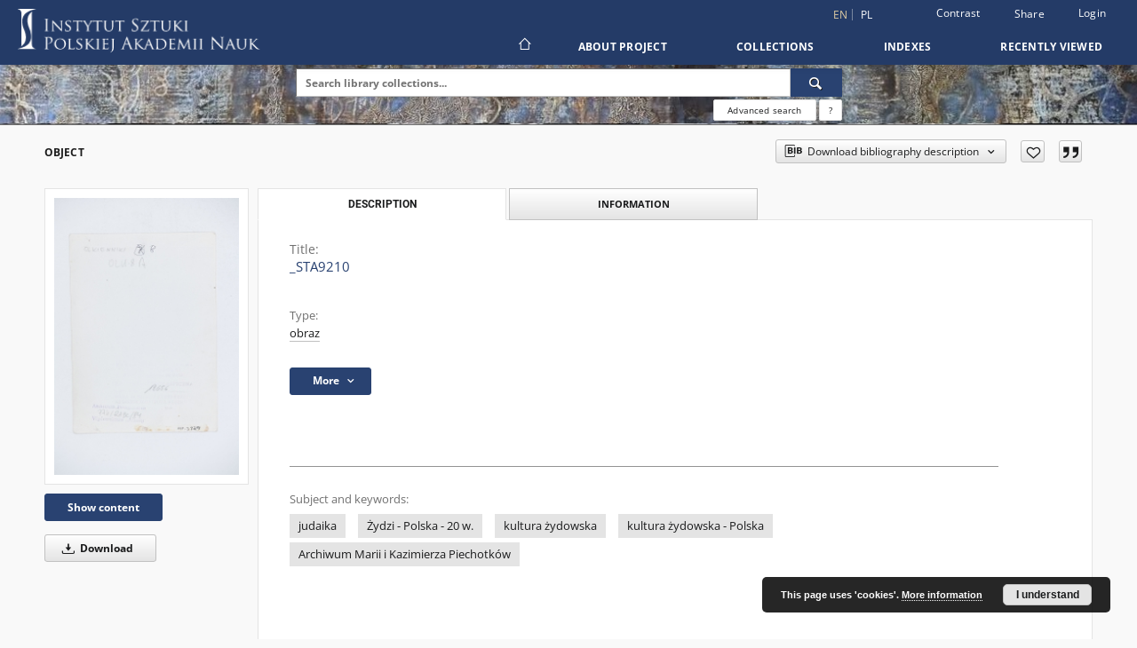

--- FILE ---
content_type: text/html;charset=utf-8
request_url: https://repozytorium.ispan.pl/dlibra/publication/46076/edition/42754/sta9210?language=en
body_size: 128118
content:
<!doctype html>
<html lang="en">
	<head>
		<script src="https://repozytorium.ispan.pl/style/dlibra/default/js/script-jquery.min.js"></script>

		


<meta charset="utf-8">
<meta http-equiv="X-UA-Compatible" content="IE=edge">
<meta name="viewport" content="width=device-width, initial-scale=1">


<title>_STA9210 - Institute of Art of the Polish Academy of Sciences</title>
<meta name="Description" content="Institute of Art of the Polish Academy of Sciences is... Here put the description for the main page matadata, visible e.g. when sharing on Facebook." />

<meta property="og:url"                content="https://repozytorium.ispan.pl/dlibra/publication/46076/edition/42754/sta9210?language=en" />
<meta property="og:type"               content="Object" />
<meta property="og:title"              content="_STA9210 - Institute of Art of the Polish Academy of Sciences" />
<meta property="og:description"        content="Institute of Art of the Polish Academy of Sciences is... Here put the description for the main page matadata, visible e.g. when sharing on Facebook." />
<meta property="og:image"              content="https://repozytorium.ispan.pl/image/edition/thumbnail:docmetadata/42754" />

<link rel="icon" type="image/png" href="https://repozytorium.ispan.pl/style/common/img/icons/favicon.png" sizes="16x16" media="(prefers-color-scheme: light)"> 
<link rel="icon" type="image/png" href="https://repozytorium.ispan.pl/style/common/img/icons/favicon-dark.png" sizes="16x16" media="(prefers-color-scheme: dark)"> 
<link rel="apple-touch-icon" href="https://repozytorium.ispan.pl/style/common/img/icons/apple-touch-icon.png">

<link rel="canonical" href="https://repozytorium.ispan.pl/dlibra/publication/46076/edition/42754?language=en" />

<link rel="stylesheet" href="https://repozytorium.ispan.pl/style/dlibra/default/css/libs.css?20231014115819">
<link rel="stylesheet" href="https://repozytorium.ispan.pl/style/dlibra/default/css/main.css?20231014115819">
<link rel="stylesheet" href="https://repozytorium.ispan.pl/style/dlibra/default/css/colors.css?20231014115819">
<link rel="stylesheet" href="https://repozytorium.ispan.pl/style/dlibra/default/css/custom.css?20231014115819">


	    <link rel="search"  type="application/opensearchdescription+xml" href="https://repozytorium.ispan.pl/ISPAN_en.xml"  title="ISPAN" />

										<link rel="meta" type="application/rdf+xml" href="https://repozytorium.ispan.pl/dlibra/rdf.xml?type=e&amp;id=42754"/>
	
	<link rel="schema.DC" href="http://purl.org/dc/elements/1.1/" />
	<!--type is "document" for import all tags into zotero-->
	<meta name="DC.type" content="document" />
	<meta name="DC.identifier" content="https://repozytorium.ispan.pl/publication/46076" />
	
						<meta name="DC.identifier" content="_STA9210" />
								<meta name="DC.subject" content="judaika" />
					<meta name="DC.subject" content="Żydzi - Polska - 20 w." />
					<meta name="DC.subject" content="kultura żydowska" />
					<meta name="DC.subject" content="kultura żydowska - Polska" />
					<meta name="DC.subject" content="Archiwum Marii i Kazimierza Piechotk&oacute;w" />
								<meta name="DC.rights" content="dostępne publicznie bez ograniczeń" />
					<meta name="DC.rights" content="&copy; Instytut Sztuki PAN" />
					<meta name="DC.rights" content="Instytut Sztuki PAN" />
					<meta name="DC.rights" content="http://rightsstatements.org/vocab/InC-EDU/1.0/" />
								<meta name="DC.source" content="Instytut Sztuki PAN" />
					<meta name="DC.source" content="Zbiory Fotografii i Rysunk&oacute;w Pomiarowych IS PAN" />
								<meta name="DC.title" content="_STA9210" />
								<meta name="DC.type" content="obraz" />
								<meta name="DC.relation" content="oai:repozytorium.ispan.pl:publication:46076" />
			
										<meta name="citation_title" content="_STA9210" />
						<meta name="citation_online_date" content="2023/07/26" />
		
							

			
				</head>

	<body class="">

		
		<div class="container--main">

			<header class="header--main" tabindex="-1">

  <ul class="skip-links list-unstyled">
    <li><a href="#navigationTop" class="inner" tabindex="0">Skip to main menu</a></li>
        <li><a href="#search-form" class="inner" tabindex="0">Skip to search engine</a></li>
        <li><a href="#main-content" class="inner" tabindex="0">Skip to content</a></li>
    <li><a href="#footer" tabindex="0">Skip to footer</a></li>
  </ul>

      
            
  
  <div class="container--full">
    <nav class="header--top" id="navigationTop">
      <button class="header__menu-toggle navbar-toggle collapsed visible-xs visible-sm" type="button" data-toggle="collapse" data-target="#navbar-collapse" aria-expanded="false" aria-label="Menu">
        <span class="dlibra-icon-menu"></span>
      </button>
      <ul class="header__list hidden-sm hidden-xs">
									      <li class="header__list-item header__list-item--languages hidden-xs hidden-sm">
      <a class="header__list__link header__list__link--language active" href="/" aria-label="English">
          en
      </a>
                                      <a class="header__list__link header__list__link--language" href="https://repozytorium.ispan.pl/dlibra/publication/46076/edition/42754/sta9210?language=pl" aria-label="polski">pl</a>
                  </li>
      <li class="header__languages-item visible-xs visible-sm">
              <a href="https://repozytorium.ispan.pl/dlibra/publication/46076/edition/42754/sta9210?language=en" class="header__languages__link active">en</a>
              <a href="https://repozytorium.ispan.pl/dlibra/publication/46076/edition/42754/sta9210?language=pl" class="header__languages__link ">pl</a>
          </li>
  
				        <li class="header__list-item">
          <button class="header__list__link contrast__link" data-contrast="false">
            <span class="dlibra-icon-contrast"></span>
            Contrast
          </button>
        </li>

        <li class="header__list-item">
          <div class="a2a--header">
            <div class="a2a_kit a2a_kit_size_32 a2a_default_style" data-a2a-url="https://repozytorium.ispan.pl/dlibra/publication/46076/edition/42754/sta9210?language=en">
              <a class="a2a_dd header__list__link" href="https://www.addtoany.com/share">Share</a>
            </div>
            <script>
               var a2a_config = a2a_config || {};
               a2a_config.onclick = 1;
               a2a_config.locale = "en";
               a2a_config.color_main = "D7E5ED";
               a2a_config.color_border = "9D9D9D";
               a2a_config.color_link_text = "333333";
               a2a_config.color_link_text_hover = "333333";
               a2a_config.color_bg = "d9d9d9";
               a2a_config.icon_color = "#767676";
							 a2a_config.num_services = 6;
							 a2a_config.prioritize = ["facebook", "wykop", "twitter", "pinterest", "email", "gmail"];
            </script>
            <script async src="//static.addtoany.com/menu/page.js"></script>
          </div>
        </li>
        <li class="header__list-item">
                      <a href="https://repozytorium.ispan.pl/dlibra/login?refUrl=aHR0cHM6Ly9yZXBvenl0b3JpdW0uaXNwYW4ucGwvZGxpYnJhL3B1YmxpY2F0aW9uLzQ2MDc2L2VkaXRpb24vNDI3NTQvc3RhOTIxMD9sYW5ndWFnZT1lbg" class="header__list__link" >
              Login
            </a>
                  </li>
      </ul>
    </nav>
  </div>
  <div class="navbar menu--desktop" role="navigation">
    <div class="container--full">
      <div class="menu__header">
        <a class="menu__logo" href="https://repozytorium.ispan.pl" tabindex="0">
          <img src="https://repozytorium.ispan.pl/style/dlibra/default/img/custom-images/logo.png
" title="Institute of Art of the Polish Academy of Sciences" alt="Institute of Art of the Polish Academy of Sciences"/>
        </a>
      </div>
      <div class="menu__collapse js-menu" id="navbar-collapse">
					<div class="menu__back__container visible-xs visible-sm js-back-container">
					</div>
          <button class="header__menu-toggle--inner navbar-toggle collapsed visible-xs visible-sm js-close" type="button" data-toggle="collapse" data-target="#navbar-collapse" aria-expanded="false" aria-label="Close menu"></button>
          <ul class="header__languages visible-xs visible-sm">
                                <li class="header__list-item header__list-item--languages hidden-xs hidden-sm">
      <a class="header__list__link header__list__link--language active" href="/" aria-label="English">
          en
      </a>
                                      <a class="header__list__link header__list__link--language" href="https://repozytorium.ispan.pl/dlibra/publication/46076/edition/42754/sta9210?language=pl" aria-label="polski">pl</a>
                  </li>
      <li class="header__languages-item visible-xs visible-sm">
              <a href="https://repozytorium.ispan.pl/dlibra/publication/46076/edition/42754/sta9210?language=en" class="header__languages__link active">en</a>
              <a href="https://repozytorium.ispan.pl/dlibra/publication/46076/edition/42754/sta9210?language=pl" class="header__languages__link ">pl</a>
          </li>
  
                      </ul>
          <div class="header__user visible-xs visible-sm">
                          <a href="https://repozytorium.ispan.pl/dlibra/login" class="header__user__link pull-left">
                Login
              </a>
							<a href="" class="header__user__link contrast__link" data-contrast="false">
								<span class="dlibra-icon-contrast"></span>
								Contrast
							</a>
              <div class="a2a--header header__user__a2a">
		            <div class="a2a_kit a2a_kit_size_32 a2a_default_style">
		              <a class="a2a_dd header__user__link" href="https://www.addtoany.com/share">Share</a>
		            </div>
		            <script>
		               var a2a_config = a2a_config || {};
		               a2a_config.onclick = 1;
		               a2a_config.locale = "en";
									 a2a_config.num_services = 6;
									 a2a_config.prioritize = ["facebook", "wykop", "twitter", "pinterest", "email", "gmail"];
		            </script>
		            <script async src="//static.addtoany.com/menu/page.js"></script>
		          </div>
                      </div>
          <button class="menu__back hidden js-back">
            <span class="dlibra-icon-chevron-left"></span>
            Back
          </button>
          <ul class="menu__nav nav">
            <li class=" hidden-xs hidden-sm">
                            <a href="https://repozytorium.ispan.pl" class="home" aria-label="Main page">
                <span class="dlibra-icon-home"></span>
              </a>
            </li>
                           	
						<li>
				<a href="#" class="dropdown-toggle hidden-xs hidden-sm js-section-text" data-toggle="dropdown" data-js-section>
					About Project
				</a>
				<a href="#" class="dropdown-toggle visible-xs visible-sm js-section-text" data-toggle="dropdown" data-js-section tabindex="-1">
					About Project
				</a>
								<button class="dlibra-icon-chevron-right visible-xs visible-sm dropdown-toggle dropdown-icon" title="Show/hide objects list" aria-label="Show/hide objects list"></button>
					<ul class="dropdown-menu pull-right">

		<li class="visible-xs header__current js-current">
			<span class="dlibra-icon-chevron-right"></span>
		</li>
									<li>
										<a href="https://repozytorium.ispan.pl/dlibra/text?id=zasady-korzystania" class="menu__nav--no-dropdown">
							Terms of use
									</a>
				</li>
												<li>
										<a href="https://repozytorium.ispan.pl/dlibra/text?id=faq" class="menu__nav--no-dropdown">
							Frequently asked questions
									</a>
				</li>
												<li>
																					<a href="https://repozytorium.ispan.pl/dlibra/contact" class="menu__nav--no-dropdown">
							Contact
														</a>
				</li>
						</ul>
				</li>
			



                           
  <li class="">
    <a href="#" class="dropdown-toggle hidden-xs hidden-sm js-section-text" data-toggle="dropdown"  data-js-section>
      Collections
    </a>
    <a href="#" class="dropdown-toggle visible-xs visible-sm js-section-text" data-toggle="dropdown"  data-js-section tabindex="-1">
      Collections
    </a>
	    <button class="dlibra-icon-chevron-right visible-xs visible-sm dropdown-toggle dropdown-icon" title="Show/hide objects list" aria-label="Show/hide objects list"></button>
    <ul class="dropdown-menu pull-right">
      <li class="visible-xs visible-sm header__current js-current">
        <span class="dlibra-icon-chevron-right"></span>
      </li>
            	
            	<li>
				<button class="dlibra-icon-circle-plus hidden-xs hidden-sm dropdown-toggle dropdown-icon" title="Show/hide objects list" aria-label="Show/hide objects list">
		</button><a href="https://repozytorium.ispan.pl/dlibra/collectiondescription/6" class="js-section-text">
			Special collections
		</a>
		<button class="dlibra-icon-chevron-right visible-xs visible-sm dropdown-toggle dropdown-icon" title="Show/hide objects list" aria-label="Show/hide objects list"></button>
		<ul class="dropdown-menu">
			<li class="visible-xs visible-sm header__current js-current">
				<span class="dlibra-icon-chevron-right"></span>
			</li>
							<li>
				<a href="https://repozytorium.ispan.pl/dlibra/collectiondescription/12" class="menu__nav--no-dropdown">
			Theatre documentation
		</a>
	</li>
					</ul>
	</li>
            	<li>
				<button class="dlibra-icon-circle-plus hidden-xs hidden-sm dropdown-toggle dropdown-icon" title="Show/hide objects list" aria-label="Show/hide objects list">
		</button><a href="https://repozytorium.ispan.pl/dlibra/collectiondescription/5" class="js-section-text">
			Collections of photographs and survey drawings
		</a>
		<button class="dlibra-icon-chevron-right visible-xs visible-sm dropdown-toggle dropdown-icon" title="Show/hide objects list" aria-label="Show/hide objects list"></button>
		<ul class="dropdown-menu">
			<li class="visible-xs visible-sm header__current js-current">
				<span class="dlibra-icon-chevron-right"></span>
			</li>
							<li>
				<button class="dlibra-icon-circle-plus hidden-xs hidden-sm dropdown-toggle dropdown-icon" title="Show/hide objects list" aria-label="Show/hide objects list">
		</button><a href="https://repozytorium.ispan.pl/dlibra/collectiondescription/27" class="js-section-text">
			History and culture of Polish Jews
		</a>
		<button class="dlibra-icon-chevron-right visible-xs visible-sm dropdown-toggle dropdown-icon" title="Show/hide objects list" aria-label="Show/hide objects list"></button>
		<ul class="dropdown-menu">
			<li class="visible-xs visible-sm header__current js-current">
				<span class="dlibra-icon-chevron-right"></span>
			</li>
							<li>
				<a href="https://repozytorium.ispan.pl/dlibra/collectiondescription/36" class="menu__nav--no-dropdown">
			Documentation of Art Monuments
		</a>
	</li>
							<li>
				<a href="https://repozytorium.ispan.pl/dlibra/collectiondescription/35" class="menu__nav--no-dropdown">
			The Archives of Maria and Kazimierz Piechotek
		</a>
	</li>
							<li>
				<a href="https://repozytorium.ispan.pl/dlibra/collectiondescription/37" class="menu__nav--no-dropdown">
			Arts and Culture
		</a>
	</li>
							<li>
				<a href="https://repozytorium.ispan.pl/dlibra/collectiondescription/39" class="menu__nav--no-dropdown">
			Jewish Cemeteries
		</a>
	</li>
							<li>
				<a href="https://repozytorium.ispan.pl/dlibra/collectiondescription/40" class="menu__nav--no-dropdown">
			Holocaust Testimonies
		</a>
	</li>
					</ul>
	</li>
							<li>
				<a href="https://repozytorium.ispan.pl/dlibra/collectiondescription/58" class="menu__nav--no-dropdown">
			Residences in Poland's Former Eastern Borderlands
		</a>
	</li>
							<li>
				<button class="dlibra-icon-circle-plus hidden-xs hidden-sm dropdown-toggle dropdown-icon" title="Show/hide objects list" aria-label="Show/hide objects list">
		</button><a href="https://repozytorium.ispan.pl/dlibra/collectiondescription/28" class="js-section-text">
			Digital Culture 2021-2022
		</a>
		<button class="dlibra-icon-chevron-right visible-xs visible-sm dropdown-toggle dropdown-icon" title="Show/hide objects list" aria-label="Show/hide objects list"></button>
		<ul class="dropdown-menu">
			<li class="visible-xs visible-sm header__current js-current">
				<span class="dlibra-icon-chevron-right"></span>
			</li>
							<li>
				<a href="https://repozytorium.ispan.pl/dlibra/collectiondescription/30" class="menu__nav--no-dropdown">
			Digital Culture 2021
		</a>
	</li>
							<li>
				<a href="https://repozytorium.ispan.pl/dlibra/collectiondescription/45" class="menu__nav--no-dropdown">
			Digital Culture 2022
		</a>
	</li>
							<li>
				<a href="https://repozytorium.ispan.pl/dlibra/collectiondescription/61" class="menu__nav--no-dropdown">
			Digital Culture 2023
		</a>
	</li>
							<li>
				<a href="https://repozytorium.ispan.pl/dlibra/collectiondescription/151" class="menu__nav--no-dropdown">
			Kultura Cyfrowa 2025
		</a>
	</li>
					</ul>
	</li>
							<li>
				<button class="dlibra-icon-circle-plus hidden-xs hidden-sm dropdown-toggle dropdown-icon" title="Show/hide objects list" aria-label="Show/hide objects list">
		</button><a href="https://repozytorium.ispan.pl/dlibra/collectiondescription/29" class="js-section-text">
			Cymelia
		</a>
		<button class="dlibra-icon-chevron-right visible-xs visible-sm dropdown-toggle dropdown-icon" title="Show/hide objects list" aria-label="Show/hide objects list"></button>
		<ul class="dropdown-menu">
			<li class="visible-xs visible-sm header__current js-current">
				<span class="dlibra-icon-chevron-right"></span>
			</li>
							<li>
				<a href="https://repozytorium.ispan.pl/dlibra/collectiondescription/32" class="menu__nav--no-dropdown">
			Episcopal Summer Palace, Bratislava
		</a>
	</li>
					</ul>
	</li>
							<li>
				<a href="https://repozytorium.ispan.pl/dlibra/collectiondescription/33" class="menu__nav--no-dropdown">
			Gdansk Photo Library
		</a>
	</li>
							<li>
				<a href="https://repozytorium.ispan.pl/dlibra/collectiondescription/95" class="menu__nav--no-dropdown">
			Digital Archive of Polish Folk Art
		</a>
	</li>
							<li>
				<a href="https://repozytorium.ispan.pl/dlibra/collectiondescription/98" class="menu__nav--no-dropdown">
			Stanisław Bochnig - photographs
		</a>
	</li>
							<li>
				<button class="dlibra-icon-circle-plus hidden-xs hidden-sm dropdown-toggle dropdown-icon" title="Show/hide objects list" aria-label="Show/hide objects list">
		</button><a href="https://repozytorium.ispan.pl/dlibra/collectiondescription/91" class="js-section-text">
			Materials for the research of protection and conservation of cultural heritage of Ukraine
		</a>
		<button class="dlibra-icon-chevron-right visible-xs visible-sm dropdown-toggle dropdown-icon" title="Show/hide objects list" aria-label="Show/hide objects list"></button>
		<ul class="dropdown-menu">
			<li class="visible-xs visible-sm header__current js-current">
				<span class="dlibra-icon-chevron-right"></span>
			</li>
							<li>
				<a href="https://repozytorium.ispan.pl/dlibra/collectiondescription/92" class="menu__nav--no-dropdown">
			Sacred architecture
		</a>
	</li>
							<li>
				<a href="https://repozytorium.ispan.pl/dlibra/collectiondescription/93" class="menu__nav--no-dropdown">
			Residential architecture
		</a>
	</li>
							<li>
				<a href="https://repozytorium.ispan.pl/dlibra/collectiondescription/94" class="menu__nav--no-dropdown">
			Municipal architecture
		</a>
	</li>
					</ul>
	</li>
							<li>
				<a href="https://repozytorium.ispan.pl/dlibra/collectiondescription/99" class="menu__nav--no-dropdown">
			Publications
		</a>
	</li>
					</ul>
	</li>
            	<li>
				<button class="dlibra-icon-circle-plus hidden-xs hidden-sm dropdown-toggle dropdown-icon" title="Show/hide objects list" aria-label="Show/hide objects list">
		</button><a href="https://repozytorium.ispan.pl/dlibra/collectiondescription/10" class="js-section-text">
			Catalogue of Art Monuments in Poland
		</a>
		<button class="dlibra-icon-chevron-right visible-xs visible-sm dropdown-toggle dropdown-icon" title="Show/hide objects list" aria-label="Show/hide objects list"></button>
		<ul class="dropdown-menu">
			<li class="visible-xs visible-sm header__current js-current">
				<span class="dlibra-icon-chevron-right"></span>
			</li>
							<li>
				<button class="dlibra-icon-circle-plus hidden-xs hidden-sm dropdown-toggle dropdown-icon" title="Show/hide objects list" aria-label="Show/hide objects list">
		</button><a href="https://repozytorium.ispan.pl/dlibra/collectiondescription/50" class="js-section-text">
			Whole series
		</a>
		<button class="dlibra-icon-chevron-right visible-xs visible-sm dropdown-toggle dropdown-icon" title="Show/hide objects list" aria-label="Show/hide objects list"></button>
		<ul class="dropdown-menu">
			<li class="visible-xs visible-sm header__current js-current">
				<span class="dlibra-icon-chevron-right"></span>
			</li>
							<li>
				<a href="https://repozytorium.ispan.pl/dlibra/collectiondescription/64" class="menu__nav--no-dropdown">
			VOL 1 - KRAKOWSKIE
		</a>
	</li>
							<li>
				<a href="https://repozytorium.ispan.pl/dlibra/collectiondescription/66" class="menu__nav--no-dropdown">
			VOL. 2 - LODZKIE
		</a>
	</li>
							<li>
				<a href="https://repozytorium.ispan.pl/dlibra/collectiondescription/67" class="menu__nav--no-dropdown">
			VOL. 3 - KIELECKIE
		</a>
	</li>
							<li>
				<a href="https://repozytorium.ispan.pl/dlibra/collectiondescription/68" class="menu__nav--no-dropdown">
			VOL. 4 - CRACOW
		</a>
	</li>
							<li>
				<a href="https://repozytorium.ispan.pl/dlibra/collectiondescription/69" class="menu__nav--no-dropdown">
			VOL. 5 -  POZNANSKIE
		</a>
	</li>
							<li>
				<a href="https://repozytorium.ispan.pl/dlibra/collectiondescription/70" class="menu__nav--no-dropdown">
			VOL. 6 - KATOWICKIE
		</a>
	</li>
							<li>
				<a href="https://repozytorium.ispan.pl/dlibra/collectiondescription/71" class="menu__nav--no-dropdown">
			VOL. 7 - OPOLSKIE
		</a>
	</li>
							<li>
				<a href="https://repozytorium.ispan.pl/dlibra/collectiondescription/72" class="menu__nav--no-dropdown">
			VOL. 8 - LUBELSKIE
		</a>
	</li>
							<li>
				<a href="https://repozytorium.ispan.pl/dlibra/collectiondescription/73" class="menu__nav--no-dropdown">
			VOL. 10 - WARSZAWSKIE
		</a>
	</li>
							<li>
				<a href="https://repozytorium.ispan.pl/dlibra/collectiondescription/74" class="menu__nav--no-dropdown">
			VOL. 11 - BYDGOSKIE
		</a>
	</li>
							<li>
				<a href="https://repozytorium.ispan.pl/dlibra/collectiondescription/75" class="menu__nav--no-dropdown">
			VOL. 13 - RZESZOWSKIE
		</a>
	</li>
							<li>
				<a href="https://repozytorium.ispan.pl/dlibra/collectiondescription/76" class="menu__nav--no-dropdown">
			NEW SERIES. VOL. 1 - KROSNIENSKIE
		</a>
	</li>
							<li>
				<a href="https://repozytorium.ispan.pl/dlibra/collectiondescription/89" class="menu__nav--no-dropdown">
			NEW SERIES. VOL. 2 - ELBLASKIE
		</a>
	</li>
							<li>
				<a href="https://repozytorium.ispan.pl/dlibra/collectiondescription/77" class="menu__nav--no-dropdown">
			NEW SERIES. VOL. 3 - RZESZOWSKIE
		</a>
	</li>
							<li>
				<a href="https://repozytorium.ispan.pl/dlibra/collectiondescription/78" class="menu__nav--no-dropdown">
			NEW SERIES. VOL. 4 - WROCLAWSKIE (DOLNOSLASKIE)
		</a>
	</li>
							<li>
				<a href="https://repozytorium.ispan.pl/dlibra/collectiondescription/79" class="menu__nav--no-dropdown">
			NEW SERIES. VOL. 5 - GDANSKIE
		</a>
	</li>
							<li>
				<a href="https://repozytorium.ispan.pl/dlibra/collectiondescription/80" class="menu__nav--no-dropdown">
			NEW SERIES. VOL. 6 - CZESTOCHOWA
		</a>
	</li>
							<li>
				<a href="https://repozytorium.ispan.pl/dlibra/collectiondescription/81" class="menu__nav--no-dropdown">
			NEW SERIES. VOL. 7 - POZNAN
		</a>
	</li>
							<li>
				<a href="https://repozytorium.ispan.pl/dlibra/collectiondescription/82" class="menu__nav--no-dropdown">
			NEW SERIES. VOL. 8 - GDANSK
		</a>
	</li>
							<li>
				<a href="https://repozytorium.ispan.pl/dlibra/collectiondescription/83" class="menu__nav--no-dropdown">
			NEW SERIES. VOL. 9 - LOMZYNSKIE
		</a>
	</li>
							<li>
				<a href="https://repozytorium.ispan.pl/dlibra/collectiondescription/84" class="menu__nav--no-dropdown">
			NEW SERIES. VOL. 10 - PRZEMYSL
		</a>
	</li>
							<li>
				<a href="https://repozytorium.ispan.pl/dlibra/collectiondescription/85" class="menu__nav--no-dropdown">
			NEW SERIES. VOL. 11 - WARSZAWA
		</a>
	</li>
							<li>
				<a href="https://repozytorium.ispan.pl/dlibra/collectiondescription/86" class="menu__nav--no-dropdown">
			NEW SERIES. VOL. 12 - BIALOSTOCKIE (PODLASKIE)
		</a>
	</li>
							<li>
				<a href="https://repozytorium.ispan.pl/dlibra/collectiondescription/88" class="menu__nav--no-dropdown">
			NEW SERIES. VOL. 12 - ZACHODNIOPOMORSKIE
		</a>
	</li>
							<li>
				<a href="https://repozytorium.ispan.pl/dlibra/collectiondescription/87" class="menu__nav--no-dropdown">
			All volumes
		</a>
	</li>
					</ul>
	</li>
							<li>
				<a href="https://repozytorium.ispan.pl/dlibra/collectiondescription/49" class="menu__nav--no-dropdown">
			Places
		</a>
	</li>
					</ul>
	</li>
            	<li>
				<button class="dlibra-icon-circle-plus hidden-xs hidden-sm dropdown-toggle dropdown-icon" title="Show/hide objects list" aria-label="Show/hide objects list">
		</button><a href="https://repozytorium.ispan.pl/dlibra/collectiondescription/56" class="js-section-text">
			Dictionary of Polish Artists
		</a>
		<button class="dlibra-icon-chevron-right visible-xs visible-sm dropdown-toggle dropdown-icon" title="Show/hide objects list" aria-label="Show/hide objects list"></button>
		<ul class="dropdown-menu">
			<li class="visible-xs visible-sm header__current js-current">
				<span class="dlibra-icon-chevron-right"></span>
			</li>
							<li>
				<a href="https://repozytorium.ispan.pl/dlibra/collectiondescription/57" class="menu__nav--no-dropdown">
			Name database
		</a>
	</li>
					</ul>
	</li>
            	<li>
				<button class="dlibra-icon-circle-plus hidden-xs hidden-sm dropdown-toggle dropdown-icon" title="Show/hide objects list" aria-label="Show/hide objects list">
		</button><a href="https://repozytorium.ispan.pl/dlibra/collectiondescription/51" class="js-section-text">
			Department of the History and Theory of Theatre
		</a>
		<button class="dlibra-icon-chevron-right visible-xs visible-sm dropdown-toggle dropdown-icon" title="Show/hide objects list" aria-label="Show/hide objects list"></button>
		<ul class="dropdown-menu">
			<li class="visible-xs visible-sm header__current js-current">
				<span class="dlibra-icon-chevron-right"></span>
			</li>
							<li>
				<button class="dlibra-icon-circle-plus hidden-xs hidden-sm dropdown-toggle dropdown-icon" title="Show/hide objects list" aria-label="Show/hide objects list">
		</button><a href="https://repozytorium.ispan.pl/dlibra/collectiondescription/55" class="js-section-text">
			Publikacje
		</a>
		<button class="dlibra-icon-chevron-right visible-xs visible-sm dropdown-toggle dropdown-icon" title="Show/hide objects list" aria-label="Show/hide objects list"></button>
		<ul class="dropdown-menu">
			<li class="visible-xs visible-sm header__current js-current">
				<span class="dlibra-icon-chevron-right"></span>
			</li>
							<li>
				<a href="https://repozytorium.ispan.pl/dlibra/collectiondescription/149" class="menu__nav--no-dropdown">
			Books
		</a>
	</li>
							<li>
				<a href="https://repozytorium.ispan.pl/dlibra/collectiondescription/146" class="menu__nav--no-dropdown">
			Polifonia. Rzecz o pracy twórczej Teatru Węgajty
		</a>
	</li>
					</ul>
	</li>
							<li>
				<button class="dlibra-icon-circle-plus hidden-xs hidden-sm dropdown-toggle dropdown-icon" title="Show/hide objects list" aria-label="Show/hide objects list">
		</button><a href="https://repozytorium.ispan.pl/dlibra/collectiondescription/59" class="js-section-text">
			Events
		</a>
		<button class="dlibra-icon-chevron-right visible-xs visible-sm dropdown-toggle dropdown-icon" title="Show/hide objects list" aria-label="Show/hide objects list"></button>
		<ul class="dropdown-menu">
			<li class="visible-xs visible-sm header__current js-current">
				<span class="dlibra-icon-chevron-right"></span>
			</li>
							<li>
				<a href="https://repozytorium.ispan.pl/dlibra/collectiondescription/60" class="menu__nav--no-dropdown">
			International Symposium "Devised Theatre and Its Practices" I 14.11.2023
		</a>
	</li>
							<li>
				<a href="https://repozytorium.ispan.pl/dlibra/collectiondescription/63" class="menu__nav--no-dropdown">
			International conference: The right to/of dance – aesthetic, cultural and political contexts I 12.10.2022
		</a>
	</li>
					</ul>
	</li>
							<li>
				<a href="https://repozytorium.ispan.pl/dlibra/collectiondescription/96" class="menu__nav--no-dropdown">
			Archives
		</a>
	</li>
							<li>
				<a href="https://repozytorium.ispan.pl/dlibra/collectiondescription/97" class="menu__nav--no-dropdown">
			Helena Modrzejewska.Archives in the collection of the Institute of Art of the Polish Academy of Sciences
		</a>
	</li>
							<li>
				<button class="dlibra-icon-circle-plus hidden-xs hidden-sm dropdown-toggle dropdown-icon" title="Show/hide objects list" aria-label="Show/hide objects list">
		</button><a href="https://repozytorium.ispan.pl/dlibra/collectiondescription/143" class="js-section-text">
			Almanac of the Polish stage 1944-1959
		</a>
		<button class="dlibra-icon-chevron-right visible-xs visible-sm dropdown-toggle dropdown-icon" title="Show/hide objects list" aria-label="Show/hide objects list"></button>
		<ul class="dropdown-menu">
			<li class="visible-xs visible-sm header__current js-current">
				<span class="dlibra-icon-chevron-right"></span>
			</li>
							<li>
				<a href="https://repozytorium.ispan.pl/dlibra/collectiondescription/144" class="menu__nav--no-dropdown">
			"Almanac of the Polish Stage" 1959-2008
		</a>
	</li>
							<li>
				<a href="https://repozytorium.ispan.pl/dlibra/collectiondescription/145" class="menu__nav--no-dropdown">
			"Almanac of the Polish stage 1944-1959"
		</a>
	</li>
					</ul>
	</li>
					</ul>
	</li>
            	<li>
				<button class="dlibra-icon-circle-plus hidden-xs hidden-sm dropdown-toggle dropdown-icon" title="Show/hide objects list" aria-label="Show/hide objects list">
		</button><a href="https://repozytorium.ispan.pl/dlibra/collectiondescription/19" class="js-section-text">
			Decorative Arts and Design Departament
		</a>
		<button class="dlibra-icon-chevron-right visible-xs visible-sm dropdown-toggle dropdown-icon" title="Show/hide objects list" aria-label="Show/hide objects list"></button>
		<ul class="dropdown-menu">
			<li class="visible-xs visible-sm header__current js-current">
				<span class="dlibra-icon-chevron-right"></span>
			</li>
							<li>
				<button class="dlibra-icon-circle-plus hidden-xs hidden-sm dropdown-toggle dropdown-icon" title="Show/hide objects list" aria-label="Show/hide objects list">
		</button><a href="https://repozytorium.ispan.pl/dlibra/collectiondescription/20" class="js-section-text">
			Decorative Arts and Design Department Archives
		</a>
		<button class="dlibra-icon-chevron-right visible-xs visible-sm dropdown-toggle dropdown-icon" title="Show/hide objects list" aria-label="Show/hide objects list"></button>
		<ul class="dropdown-menu">
			<li class="visible-xs visible-sm header__current js-current">
				<span class="dlibra-icon-chevron-right"></span>
			</li>
							<li>
				<a href="https://repozytorium.ispan.pl/dlibra/collectiondescription/26" class="menu__nav--no-dropdown">
			Makers' marks in The Assay Office in Krakow (1928-1949/50)
		</a>
	</li>
							<li>
				<a href="https://repozytorium.ispan.pl/dlibra/collectiondescription/62" class="menu__nav--no-dropdown">
			Name database
		</a>
	</li>
					</ul>
	</li>
							<li>
				<a href="https://repozytorium.ispan.pl/dlibra/collectiondescription/25" class="menu__nav--no-dropdown">
			Decorative Arts and Design Department Seminar
		</a>
	</li>
							<li>
				<a href="https://repozytorium.ispan.pl/dlibra/collectiondescription/31" class="menu__nav--no-dropdown">
			Publications
		</a>
	</li>
					</ul>
	</li>
            	<li>
				<button class="dlibra-icon-circle-plus hidden-xs hidden-sm dropdown-toggle dropdown-icon" title="Show/hide objects list" aria-label="Show/hide objects list">
		</button><a href="https://repozytorium.ispan.pl/dlibra/collectiondescription/46" class="js-section-text">
			Projects
		</a>
		<button class="dlibra-icon-chevron-right visible-xs visible-sm dropdown-toggle dropdown-icon" title="Show/hide objects list" aria-label="Show/hide objects list"></button>
		<ul class="dropdown-menu">
			<li class="visible-xs visible-sm header__current js-current">
				<span class="dlibra-icon-chevron-right"></span>
			</li>
							<li>
				<button class="dlibra-icon-circle-plus hidden-xs hidden-sm dropdown-toggle dropdown-icon" title="Show/hide objects list" aria-label="Show/hide objects list">
		</button><a href="https://repozytorium.ispan.pl/dlibra/collectiondescription/48" class="js-section-text">
			Dariah.lab: The Source Laboratory
		</a>
		<button class="dlibra-icon-chevron-right visible-xs visible-sm dropdown-toggle dropdown-icon" title="Show/hide objects list" aria-label="Show/hide objects list"></button>
		<ul class="dropdown-menu">
			<li class="visible-xs visible-sm header__current js-current">
				<span class="dlibra-icon-chevron-right"></span>
			</li>
							<li>
				<a href="https://repozytorium.ispan.pl/dlibra/collectiondescription/53" class="menu__nav--no-dropdown">
			Catalog of Monuments of Art in Poland
		</a>
	</li>
							<li>
				<a href="https://repozytorium.ispan.pl/dlibra/collectiondescription/54" class="menu__nav--no-dropdown">
			Unique Visual Materials for the Study of the Cultural Heritage of Judaism in the Former Poland
		</a>
	</li>
					</ul>
	</li>
							<li>
				<button class="dlibra-icon-circle-plus hidden-xs hidden-sm dropdown-toggle dropdown-icon" title="Show/hide objects list" aria-label="Show/hide objects list">
		</button><a href="https://repozytorium.ispan.pl/dlibra/collectiondescription/100" class="js-section-text">
			Shared Heritage: Polonica in the Collections of 18th-Century Architectural Drawings in Dresden
		</a>
		<button class="dlibra-icon-chevron-right visible-xs visible-sm dropdown-toggle dropdown-icon" title="Show/hide objects list" aria-label="Show/hide objects list"></button>
		<ul class="dropdown-menu">
			<li class="visible-xs visible-sm header__current js-current">
				<span class="dlibra-icon-chevron-right"></span>
			</li>
							<li>
				<a href="https://repozytorium.ispan.pl/dlibra/collectiondescription/128" class="menu__nav--no-dropdown">
			Plans and views of Warsaw and Praga, plans of sections of Warsaw and its suburbs
		</a>
	</li>
							<li>
				<a href="https://repozytorium.ispan.pl/dlibra/collectiondescription/129" class="menu__nav--no-dropdown">
			The Royal Castle in Warsaw
		</a>
	</li>
							<li>
				<a href="https://repozytorium.ispan.pl/dlibra/collectiondescription/130" class="menu__nav--no-dropdown">
			Grodno – state buildings
		</a>
	</li>
							<li>
				<a href="https://repozytorium.ispan.pl/dlibra/collectiondescription/131" class="menu__nav--no-dropdown">
			The Saxon Complex
		</a>
	</li>
							<li>
				<a href="https://repozytorium.ispan.pl/dlibra/collectiondescription/132" class="menu__nav--no-dropdown">
			The Ujazdów Complex
		</a>
	</li>
							<li>
				<a href="https://repozytorium.ispan.pl/dlibra/collectiondescription/133" class="menu__nav--no-dropdown">
			Other civil construction projects of Augustus II
		</a>
	</li>
							<li>
				<a href="https://repozytorium.ispan.pl/dlibra/collectiondescription/134" class="menu__nav--no-dropdown">
			Military structures
		</a>
	</li>
							<li>
				<a href="https://repozytorium.ispan.pl/dlibra/collectiondescription/135" class="menu__nav--no-dropdown">
			Posting Palaces
		</a>
	</li>
							<li>
				<a href="https://repozytorium.ispan.pl/dlibra/collectiondescription/136" class="menu__nav--no-dropdown">
			Royal Funeral Ceremonies and Memorial Sites
		</a>
	</li>
							<li>
				<a href="https://repozytorium.ispan.pl/dlibra/collectiondescription/137" class="menu__nav--no-dropdown">
			Krakow royal ceremonies and the royal necropolis at Wawel
		</a>
	</li>
							<li>
				<a href="https://repozytorium.ispan.pl/dlibra/collectiondescription/138" class="menu__nav--no-dropdown">
			Other religious and secular ceremonies
		</a>
	</li>
							<li>
				<a href="https://repozytorium.ispan.pl/dlibra/collectiondescription/139" class="menu__nav--no-dropdown">
			The Sułkowski foundations
		</a>
	</li>
							<li>
				<a href="https://repozytorium.ispan.pl/dlibra/collectiondescription/140" class="menu__nav--no-dropdown">
			The foundations of Heinrich and Anna Maria von Brühl, née Kolovrath
		</a>
	</li>
							<li>
				<a href="https://repozytorium.ispan.pl/dlibra/collectiondescription/141" class="menu__nav--no-dropdown">
			Other religious buildings in Warsaw
		</a>
	</li>
							<li>
				<a href="https://repozytorium.ispan.pl/dlibra/collectiondescription/142" class="menu__nav--no-dropdown">
			Varia
		</a>
	</li>
					</ul>
	</li>
							<li>
				<button class="dlibra-icon-circle-plus hidden-xs hidden-sm dropdown-toggle dropdown-icon" title="Show/hide objects list" aria-label="Show/hide objects list">
		</button><a href="https://repozytorium.ispan.pl/dlibra/collectiondescription/101" class="js-section-text">
			Audio publications from The Phonogram Collection of the Institute of Art of the Polish Academy od Sciences
		</a>
		<button class="dlibra-icon-chevron-right visible-xs visible-sm dropdown-toggle dropdown-icon" title="Show/hide objects list" aria-label="Show/hide objects list"></button>
		<ul class="dropdown-menu">
			<li class="visible-xs visible-sm header__current js-current">
				<span class="dlibra-icon-chevron-right"></span>
			</li>
							<li>
				<button class="dlibra-icon-circle-plus hidden-xs hidden-sm dropdown-toggle dropdown-icon" title="Show/hide objects list" aria-label="Show/hide objects list">
		</button><a href="https://repozytorium.ispan.pl/dlibra/collectiondescription/105" class="js-section-text">
			The Oldest Sound Documents of Polish Traditional Music
		</a>
		<button class="dlibra-icon-chevron-right visible-xs visible-sm dropdown-toggle dropdown-icon" title="Show/hide objects list" aria-label="Show/hide objects list"></button>
		<ul class="dropdown-menu">
			<li class="visible-xs visible-sm header__current js-current">
				<span class="dlibra-icon-chevron-right"></span>
			</li>
							<li>
				<a href="https://repozytorium.ispan.pl/dlibra/collectiondescription/106" class="menu__nav--no-dropdown">
			"And so the phonograph began collecting highlander melodies…”
		</a>
	</li>
							<li>
				<a href="https://repozytorium.ispan.pl/dlibra/collectiondescription/109" class="menu__nav--no-dropdown">
			“Polskie pieśni ludowe na Śląsku Opolskim przez Paula Schmidta w 1913 r. na fonograf zebrane”. Pierwsze nagrania muzyki tradycyjnej dokonane na Śląsku Opolskim ze Zbiorów Archiwum Fonograficznego w Berlinie
		</a>
	</li>
					</ul>
	</li>
							<li>
				<button class="dlibra-icon-circle-plus hidden-xs hidden-sm dropdown-toggle dropdown-icon" title="Show/hide objects list" aria-label="Show/hide objects list">
		</button><a href="https://repozytorium.ispan.pl/dlibra/collectiondescription/107" class="js-section-text">
			IS PAN Folk Music Collection
		</a>
		<button class="dlibra-icon-chevron-right visible-xs visible-sm dropdown-toggle dropdown-icon" title="Show/hide objects list" aria-label="Show/hide objects list"></button>
		<ul class="dropdown-menu">
			<li class="visible-xs visible-sm header__current js-current">
				<span class="dlibra-icon-chevron-right"></span>
			</li>
							<li>
				<a href="https://repozytorium.ispan.pl/dlibra/collectiondescription/110" class="menu__nav--no-dropdown">
			Early post-war Polish folk music recordings (1945-1950)
		</a>
	</li>
							<li>
				<a href="https://repozytorium.ispan.pl/dlibra/collectiondescription/111" class="menu__nav--no-dropdown">
			Muzyka ocalona – Łowickie 1952-1959. Nagrania  archiwalne  tradycyjnej  muzyki  regionu  łowickiego ze Zbiorów Fonograficznych Instytutu Sztuki PAN
		</a>
	</li>
							<li>
				<a href="https://repozytorium.ispan.pl/dlibra/collectiondescription/112" class="menu__nav--no-dropdown">
			„Muzycy, Muzycy cos po Wos ostanie”. Nagrania archiwalne tradycyjnej muzyki Podhala  ze Zbiorów Fonograficznych Instytutu Sztuki PAN
		</a>
	</li>
							<li>
				<a href="https://repozytorium.ispan.pl/dlibra/collectiondescription/113" class="menu__nav--no-dropdown">
			Melodie z borów, łąk pól i znad wód. Nagrania archiwalne tradycyjnych pieśni i muzyki z Kaszub ze Zbiorów Fonograficznych Instytutu Sztuki PAN
		</a>
	</li>
							<li>
				<a href="https://repozytorium.ispan.pl/dlibra/collectiondescription/114" class="menu__nav--no-dropdown">
			„Hen, gdzie piaski i moczary, gdzie zielone zawsze bory. Pieśni Puszczy Kurpiowskiej”. Nagrania archiwalne ze Zbiorów Fonograficznych Instytutu Sztuki PAN
		</a>
	</li>
							<li>
				<a href="https://repozytorium.ispan.pl/dlibra/collectiondescription/115" class="menu__nav--no-dropdown">
			„Te skrzypce pamiętają czasy Chopina…”. Archiwalne nagrania skrzypków ludowych ze Zbiorów Fonograficznych Instytutu Sztuki PAN
		</a>
	</li>
							<li>
				<a href="https://repozytorium.ispan.pl/dlibra/collectiondescription/116" class="menu__nav--no-dropdown">
			Melodie ziemi kujawskiej. Nagrania  archiwalne  tradycyjnych  pieśni  i  muzyki  Kujaw ze Zbiorów Fonograficznych Instytutu Sztuki PAN
		</a>
	</li>
							<li>
				<a href="https://repozytorium.ispan.pl/dlibra/collectiondescription/117" class="menu__nav--no-dropdown">
			Pierwszy Podhalański Popis Konkursowy Ludowych Muzyk Góralskich. Zakopane 18–20 kwietnia 1952 r. Nagrania archiwalne ze Zbiorów Fonograficznych Instytutu Sztuki PAN
		</a>
	</li>
							<li>
				<a href="https://repozytorium.ispan.pl/dlibra/collectiondescription/118" class="menu__nav--no-dropdown">
			„Pamiątki przeszłości z archiwum wydobyte. Pieśni i muzyka Kielecczyzny”. Nagrania archiwalne ze Zbiorów Fonograficznych Instytutu Sztuki PAN
		</a>
	</li>
							<li>
				<a href="https://repozytorium.ispan.pl/dlibra/collectiondescription/119" class="menu__nav--no-dropdown">
			Gdyby Kolberg miał fonograf… Nagrania  archiwalne  ze  Zbiorów  Fonograficznych Instytutu Sztuki PAN
		</a>
	</li>
							<li>
				<button class="dlibra-icon-circle-plus hidden-xs hidden-sm dropdown-toggle dropdown-icon" title="Show/hide objects list" aria-label="Show/hide objects list">
		</button><a href="https://repozytorium.ispan.pl/dlibra/collectiondescription/120" class="js-section-text">
			Melodie stamtąd. Nagrania archiwalne pieśni i muzyki regionu kaliskiego ze Zbiorów Fonograficznych Instytutu Sztuki PAN
		</a>
		<button class="dlibra-icon-chevron-right visible-xs visible-sm dropdown-toggle dropdown-icon" title="Show/hide objects list" aria-label="Show/hide objects list"></button>
		<ul class="dropdown-menu">
			<li class="visible-xs visible-sm header__current js-current">
				<span class="dlibra-icon-chevron-right"></span>
			</li>
							<li>
				<a href="https://repozytorium.ispan.pl/dlibra/collectiondescription/126" class="menu__nav--no-dropdown">
			Melodie stamtąd cz. 1 (1947 – pierwsza poł. 1959 r.)
		</a>
	</li>
							<li>
				<a href="https://repozytorium.ispan.pl/dlibra/collectiondescription/127" class="menu__nav--no-dropdown">
			Melodie stamtąd cz. 2 (druga poł. 1959 r.)
		</a>
	</li>
					</ul>
	</li>
							<li>
				<a href="https://repozytorium.ispan.pl/dlibra/collectiondescription/121" class="menu__nav--no-dropdown">
			Barwy nadpopradzkiej nuty. Nagrania archiwalne tradycyjnych pieśni i muzyki górali nadpopradzkich ze Zbiorów Fonograficznych Instytutu Sztuki PAN
		</a>
	</li>
							<li>
				<a href="https://repozytorium.ispan.pl/dlibra/collectiondescription/122" class="menu__nav--no-dropdown">
			„Drzewie nuty orawskie”. Nagrania archiwalne tradycyjnych pieśni i muzyki Górnej Orawy ze Zbiorów Fonograficznych Instytutu Sztuki PAN
		</a>
	</li>
							<li>
				<a href="https://repozytorium.ispan.pl/dlibra/collectiondescription/123" class="menu__nav--no-dropdown">
			Zbiór pieśni i melodii Lachów Szczyrzyckich. Nagrania archiwalne tradycyjnych pieśni i muzyki Lachów Szczyrzyckich ze Zbiorów Fonograficznych Instytutu Sztuki PAN
		</a>
	</li>
					</ul>
	</li>
							<li>
				<button class="dlibra-icon-circle-plus hidden-xs hidden-sm dropdown-toggle dropdown-icon" title="Show/hide objects list" aria-label="Show/hide objects list">
		</button><a href="https://repozytorium.ispan.pl/dlibra/collectiondescription/108" class="js-section-text">
			IS PAN Contemporary Field Recordings
		</a>
		<button class="dlibra-icon-chevron-right visible-xs visible-sm dropdown-toggle dropdown-icon" title="Show/hide objects list" aria-label="Show/hide objects list"></button>
		<ul class="dropdown-menu">
			<li class="visible-xs visible-sm header__current js-current">
				<span class="dlibra-icon-chevron-right"></span>
			</li>
							<li>
				<a href="https://repozytorium.ispan.pl/dlibra/collectiondescription/124" class="menu__nav--no-dropdown">
			Tradycje pogrzebowe na Kurpiach. Gmina Kadzidło cz. 1. Nagrania dokumentalne zrealizowane w 2019 r. ze Zbiorów Fonograficznych Instytutu Sztuki PAN 
		</a>
	</li>
							<li>
				<a href="https://repozytorium.ispan.pl/dlibra/collectiondescription/125" class="menu__nav--no-dropdown">
			Jacy traf do młodyk serc, starodowny zwyku, nie bój sie, nie zginies…” … Współczesna kultura muzyczna Orawy. Nagrania dokumentalne zrealizowane w latach 2019-2024 ze Zbiorów Fonograficznych Instytutu Sztuki PAN
		</a>
	</li>
					</ul>
	</li>
					</ul>
	</li>
							<li>
				<button class="dlibra-icon-circle-plus hidden-xs hidden-sm dropdown-toggle dropdown-icon" title="Show/hide objects list" aria-label="Show/hide objects list">
		</button><a href="https://repozytorium.ispan.pl/dlibra/collectiondescription/147" class="js-section-text">
			DARIAh projects
		</a>
		<button class="dlibra-icon-chevron-right visible-xs visible-sm dropdown-toggle dropdown-icon" title="Show/hide objects list" aria-label="Show/hide objects list"></button>
		<ul class="dropdown-menu">
			<li class="visible-xs visible-sm header__current js-current">
				<span class="dlibra-icon-chevron-right"></span>
			</li>
							<li>
				<a href="https://repozytorium.ispan.pl/dlibra/collectiondescription/148" class="menu__nav--no-dropdown">
			The card catalogue of the Library
		</a>
	</li>
					</ul>
	</li>
					</ul>
	</li>
            	<li>
				<a href="https://repozytorium.ispan.pl/dlibra/collectiondescription/150" class="menu__nav--no-dropdown">
			The card catalogue of the Library
		</a>
	</li>
            	<li>
				<a href="https://repozytorium.ispan.pl/dlibra/collectiondescription/11" class="menu__nav--no-dropdown">
			Publications
		</a>
	</li>
          </ul>
  </li>


                           


<li>
	<a href="#" class="dropdown-toggle hidden-xs hidden-sm js-section-text" data-toggle="dropdown" data-js-section >
		Indexes
	</a>
	<a href="#" class="dropdown-toggle visible-xs visible-sm js-section-text" data-toggle="dropdown" data-js-section  tabindex="-1">
		Indexes
	</a>
		<button class="dlibra-icon-chevron-right visible-xs visible-sm dropdown-toggle dropdown-icon" title="Show/hide objects list" aria-label="Show/hide objects list"></button>
	<ul class="dropdown-menu pull-right">
		<li class="visible-xs visible-sm header__current js-current">
			<span class="dlibra-icon-chevron-right"></span>
		</li>
					<li title="A name given to the resource.">
				<button class="dlibra-icon-circle-plus hidden-xs hidden-sm dropdown-toggle dropdown-icon" title="Show/hide sub-attributes list" aria-label="Show/hide sub-attributes list">
		</button><a href="https://repozytorium.ispan.pl/dlibra/indexsearch?rdfName=Title&amp;ipp=60&amp;p=0" class="js-section-text">
			Title
		</a>
		<button class="dlibra-icon-chevron-right visible-xs visible-sm dropdown-toggle dropdown-icon" title="Show/hide sub-attributes list" aria-label="Show/hide sub-attributes list"></button>
		<ul class="dropdown-menu">
			<li class="visible-xs visible-sm header__current js-current">
				<span class="dlibra-icon-chevron-right"></span>
			</li>
							<li title="An alternative name for the resource.">
				<a href="https://repozytorium.ispan.pl/dlibra/indexsearch?rdfName=Alternative&amp;ipp=60&amp;p=0" class="menu__nav--no-dropdown">
			Alternative title
		</a>
	</li>
							<li title="A short name of the group (e.g., a journal) this resource belongs to.">
				<a href="https://repozytorium.ispan.pl/dlibra/indexsearch?rdfName=GroupTitle&amp;ipp=60&amp;p=0" class="menu__nav--no-dropdown">
			Group publication title
		</a>
	</li>
					</ul>
	</li>
					<li title="An entity primarily responsible for making the resource.">
				<a href="https://repozytorium.ispan.pl/dlibra/indexsearch?rdfName=Creator&amp;ipp=60&amp;p=0" class="menu__nav--no-dropdown">
			Creator
		</a>
	</li>
					<li title="An entity responsible for making contributions to the resource.">
				<a href="https://repozytorium.ispan.pl/dlibra/indexsearch?rdfName=Contributor&amp;ipp=60&amp;p=0" class="menu__nav--no-dropdown">
			Contributor
		</a>
	</li>
					<li title="The topic of the resource.">
				<a href="https://repozytorium.ispan.pl/dlibra/indexsearch?rdfName=Subject&amp;ipp=60&amp;p=0" class="menu__nav--no-dropdown">
			Subject and keywords
		</a>
	</li>
					<li title="The spatial or temporal topic of the resource, the spatial applicability of the resource, or the jurisdiction under which the resource is relevant.">
				<button class="dlibra-icon-circle-plus hidden-xs hidden-sm dropdown-toggle dropdown-icon" title="Show/hide sub-attributes list" aria-label="Show/hide sub-attributes list">
		</button><a href="https://repozytorium.ispan.pl/dlibra/indexsearch?rdfName=Coverage&amp;ipp=60&amp;p=0" class="js-section-text">
			Coverage
		</a>
		<button class="dlibra-icon-chevron-right visible-xs visible-sm dropdown-toggle dropdown-icon" title="Show/hide sub-attributes list" aria-label="Show/hide sub-attributes list"></button>
		<ul class="dropdown-menu">
			<li class="visible-xs visible-sm header__current js-current">
				<span class="dlibra-icon-chevron-right"></span>
			</li>
							<li title="Spatial characteristics of the resource.">
				<a href="https://repozytorium.ispan.pl/dlibra/indexsearch?rdfName=Spatial&amp;ipp=60&amp;p=0" class="menu__nav--no-dropdown">
			Spatial coverage
		</a>
	</li>
							<li title="Temporal characteristics of the resource.">
				<a href="https://repozytorium.ispan.pl/dlibra/indexsearch?rdfName=Temporal&amp;ipp=60&amp;p=0" class="menu__nav--no-dropdown">
			Temporal coverage
		</a>
	</li>
					</ul>
	</li>
					<li title="An account of the resource.">
				<button class="dlibra-icon-circle-plus hidden-xs hidden-sm dropdown-toggle dropdown-icon" title="Show/hide sub-attributes list" aria-label="Show/hide sub-attributes list">
		</button><a href="https://repozytorium.ispan.pl/dlibra/indexsearch?rdfName=Description&amp;ipp=60&amp;p=0" class="js-section-text">
			Description
		</a>
		<button class="dlibra-icon-chevron-right visible-xs visible-sm dropdown-toggle dropdown-icon" title="Show/hide sub-attributes list" aria-label="Show/hide sub-attributes list"></button>
		<ul class="dropdown-menu">
			<li class="visible-xs visible-sm header__current js-current">
				<span class="dlibra-icon-chevron-right"></span>
			</li>
							<li title="A summary of the resource.">
				<a href="https://repozytorium.ispan.pl/dlibra/indexsearch?rdfName=Abstract&amp;ipp=60&amp;p=0" class="menu__nav--no-dropdown">
			Abstract
		</a>
	</li>
							<li title="	A list of subunits of the resource.">
				<a href="https://repozytorium.ispan.pl/dlibra/indexsearch?rdfName=TableOfContents&amp;ipp=60&amp;p=0" class="menu__nav--no-dropdown">
			Table of contents
		</a>
	</li>
							<li title="Place, where the resource was published.">
				<a href="https://repozytorium.ispan.pl/dlibra/indexsearch?rdfName=PlaceOfPublishing&amp;ipp=60&amp;p=0" class="menu__nav--no-dropdown">
			Place of publishing
		</a>
	</li>
							<li title="Institution or person, who financially supported the digitsation of the resource.">
				<a href="https://repozytorium.ispan.pl/dlibra/indexsearch?rdfName=DigitisationSponsor&amp;ipp=60&amp;p=0" class="menu__nav--no-dropdown">
			Digitisation sponsor
		</a>
	</li>
							<li title="Detailed information about the thesis degree.">
				<button class="dlibra-icon-circle-plus hidden-xs hidden-sm dropdown-toggle dropdown-icon" title="Show/hide sub-attributes list" aria-label="Show/hide sub-attributes list">
		</button><a href="https://repozytorium.ispan.pl/dlibra/indexsearch?rdfName=Degree&amp;ipp=60&amp;p=0" class="js-section-text">
			Thesis degree information
		</a>
		<button class="dlibra-icon-chevron-right visible-xs visible-sm dropdown-toggle dropdown-icon" title="Show/hide sub-attributes list" aria-label="Show/hide sub-attributes list"></button>
		<ul class="dropdown-menu">
			<li class="visible-xs visible-sm header__current js-current">
				<span class="dlibra-icon-chevron-right"></span>
			</li>
							<li title="Name of the degree associated with the work as it appears within the work.">
				<a href="https://repozytorium.ispan.pl/dlibra/indexsearch?rdfName=Name&amp;ipp=60&amp;p=0" class="menu__nav--no-dropdown">
			Degree name
		</a>
	</li>
							<li title="Level of education associated with the document.">
				<a href="https://repozytorium.ispan.pl/dlibra/indexsearch?rdfName=Level&amp;ipp=60&amp;p=0" class="menu__nav--no-dropdown">
			Level of degree
		</a>
	</li>
							<li title="Area of study of the intellectual content of the document.">
				<a href="https://repozytorium.ispan.pl/dlibra/indexsearch?rdfName=Discipline&amp;ipp=60&amp;p=0" class="menu__nav--no-dropdown">
			Degree discipline
		</a>
	</li>
							<li title="Institution granting the degree associated with the work.">
				<a href="https://repozytorium.ispan.pl/dlibra/indexsearch?rdfName=Grantor&amp;ipp=60&amp;p=0" class="menu__nav--no-dropdown">
			Degree grantor
		</a>
	</li>
					</ul>
	</li>
					</ul>
	</li>
					<li title="An entity responsible for making the resource available.">
				<a href="https://repozytorium.ispan.pl/dlibra/indexsearch?rdfName=Publisher&amp;ipp=60&amp;p=0" class="menu__nav--no-dropdown">
			Publisher
		</a>
	</li>
					<li title="A point or period of time associated with an event in the lifecycle of the resource.">
				<button class="dlibra-icon-circle-plus hidden-xs hidden-sm dropdown-toggle dropdown-icon" title="Show/hide sub-attributes list" aria-label="Show/hide sub-attributes list">
		</button><a href="https://repozytorium.ispan.pl/dlibra/indexsearch?rdfName=Date&amp;ipp=60&amp;p=0" class="js-section-text">
			Date
		</a>
		<button class="dlibra-icon-chevron-right visible-xs visible-sm dropdown-toggle dropdown-icon" title="Show/hide sub-attributes list" aria-label="Show/hide sub-attributes list"></button>
		<ul class="dropdown-menu">
			<li class="visible-xs visible-sm header__current js-current">
				<span class="dlibra-icon-chevron-right"></span>
			</li>
							<li title="Date of creation of the resource.">
				<a href="https://repozytorium.ispan.pl/dlibra/indexsearch?rdfName=Created&amp;ipp=60&amp;p=0" class="menu__nav--no-dropdown">
			Date created
		</a>
	</li>
							<li title="Date of submission of the resource.">
				<a href="https://repozytorium.ispan.pl/dlibra/indexsearch?rdfName=DateSubmitted&amp;ipp=60&amp;p=0" class="menu__nav--no-dropdown">
			Date submitted
		</a>
	</li>
							<li title="Date of acceptance of the resource.">
				<a href="https://repozytorium.ispan.pl/dlibra/indexsearch?rdfName=DateAccepted&amp;ipp=60&amp;p=0" class="menu__nav--no-dropdown">
			Date accepted
		</a>
	</li>
							<li title="Date of formal issuance (e.g. publication) of the resource.">
				<a href="https://repozytorium.ispan.pl/dlibra/indexsearch?rdfName=Issued&amp;ipp=60&amp;p=0" class="menu__nav--no-dropdown">
			Date issued
		</a>
	</li>
							<li title="Date of copyright.">
				<a href="https://repozytorium.ispan.pl/dlibra/indexsearch?rdfName=DateCopyrighted&amp;ipp=60&amp;p=0" class="menu__nav--no-dropdown">
			Date copyrighted
		</a>
	</li>
							<li title="Date on which the resource was changed.">
				<a href="https://repozytorium.ispan.pl/dlibra/indexsearch?rdfName=Modified&amp;ipp=60&amp;p=0" class="menu__nav--no-dropdown">
			Date modified
		</a>
	</li>
							<li title="Date (often a range) that the resource became or will become available.">
				<a href="https://repozytorium.ispan.pl/dlibra/indexsearch?rdfName=Available&amp;ipp=60&amp;p=0" class="menu__nav--no-dropdown">
			Date available
		</a>
	</li>
							<li title="Date (often a range) of validity of a resource.">
				<a href="https://repozytorium.ispan.pl/dlibra/indexsearch?rdfName=Valid&amp;ipp=60&amp;p=0" class="menu__nav--no-dropdown">
			Date valid
		</a>
	</li>
					</ul>
	</li>
					<li title="The nature or genre of the resource.">
				<a href="https://repozytorium.ispan.pl/dlibra/indexsearch?rdfName=Type&amp;ipp=60&amp;p=0" class="menu__nav--no-dropdown">
			Type
		</a>
	</li>
					<li title="">
				<a href="https://repozytorium.ispan.pl/dlibra/indexsearch?rdfName=Detailed-Resource-Type&amp;ipp=60&amp;p=0" class="menu__nav--no-dropdown">
			Detailed Resource Type
		</a>
	</li>
					<li title="The file format, physical medium, or dimensions of the resource.">
				<button class="dlibra-icon-circle-plus hidden-xs hidden-sm dropdown-toggle dropdown-icon" title="Show/hide sub-attributes list" aria-label="Show/hide sub-attributes list">
		</button><a href="https://repozytorium.ispan.pl/dlibra/indexsearch?rdfName=Format&amp;ipp=60&amp;p=0" class="js-section-text">
			Format
		</a>
		<button class="dlibra-icon-chevron-right visible-xs visible-sm dropdown-toggle dropdown-icon" title="Show/hide sub-attributes list" aria-label="Show/hide sub-attributes list"></button>
		<ul class="dropdown-menu">
			<li class="visible-xs visible-sm header__current js-current">
				<span class="dlibra-icon-chevron-right"></span>
			</li>
							<li title="The size or duration of the resource.">
				<a href="https://repozytorium.ispan.pl/dlibra/indexsearch?rdfName=Extent&amp;ipp=60&amp;p=0" class="menu__nav--no-dropdown">
			Extent
		</a>
	</li>
							<li title="The material or physical carrier of the resource.">
				<a href="https://repozytorium.ispan.pl/dlibra/indexsearch?rdfName=Medium&amp;ipp=60&amp;p=0" class="menu__nav--no-dropdown">
			Medium
		</a>
	</li>
					</ul>
	</li>
					<li title="An unambiguous reference to the resource within a given context.">
				<button class="dlibra-icon-circle-plus hidden-xs hidden-sm dropdown-toggle dropdown-icon" title="Show/hide sub-attributes list" aria-label="Show/hide sub-attributes list">
		</button><a href="https://repozytorium.ispan.pl/dlibra/indexsearch?rdfName=Identifier&amp;ipp=60&amp;p=0" class="js-section-text">
			Identifier
		</a>
		<button class="dlibra-icon-chevron-right visible-xs visible-sm dropdown-toggle dropdown-icon" title="Show/hide sub-attributes list" aria-label="Show/hide sub-attributes list"></button>
		<ul class="dropdown-menu">
			<li class="visible-xs visible-sm header__current js-current">
				<span class="dlibra-icon-chevron-right"></span>
			</li>
							<li title="A call number used to indicate the location of a physical resource in the collections of the institution owning it.">
				<a href="https://repozytorium.ispan.pl/dlibra/indexsearch?rdfName=CallNumber&amp;ipp=60&amp;p=0" class="menu__nav--no-dropdown">
			Call number
		</a>
	</li>
							<li title="A bibliographic reference for the resource.">
				<a href="https://repozytorium.ispan.pl/dlibra/indexsearch?rdfName=BibliographicCitation&amp;ipp=60&amp;p=0" class="menu__nav--no-dropdown">
			Bibliographic citation
		</a>
	</li>
					</ul>
	</li>
					<li title="A related resource from which the described resource is derived.">
				<a href="https://repozytorium.ispan.pl/dlibra/indexsearch?rdfName=Source&amp;ipp=60&amp;p=0" class="menu__nav--no-dropdown">
			Source
		</a>
	</li>
					<li title="A language of the resource.">
				<a href="https://repozytorium.ispan.pl/dlibra/indexsearch?rdfName=Language&amp;ipp=60&amp;p=0" class="menu__nav--no-dropdown">
			Language
		</a>
	</li>
					<li title="A related resource.">
				<button class="dlibra-icon-circle-plus hidden-xs hidden-sm dropdown-toggle dropdown-icon" title="Show/hide sub-attributes list" aria-label="Show/hide sub-attributes list">
		</button><a href="https://repozytorium.ispan.pl/dlibra/indexsearch?rdfName=Relation&amp;ipp=60&amp;p=0" class="js-section-text">
			Relation
		</a>
		<button class="dlibra-icon-chevron-right visible-xs visible-sm dropdown-toggle dropdown-icon" title="Show/hide sub-attributes list" aria-label="Show/hide sub-attributes list"></button>
		<ul class="dropdown-menu">
			<li class="visible-xs visible-sm header__current js-current">
				<span class="dlibra-icon-chevron-right"></span>
			</li>
							<li title="A related resource that is included either physically or logically in the described resource.">
				<a href="https://repozytorium.ispan.pl/dlibra/indexsearch?rdfName=HasPart&amp;ipp=60&amp;p=0" class="menu__nav--no-dropdown">
			Has part
		</a>
	</li>
							<li title="A related resource in which the described resource is physically or logically included.">
				<a href="https://repozytorium.ispan.pl/dlibra/indexsearch?rdfName=IsPartOf&amp;ipp=60&amp;p=0" class="menu__nav--no-dropdown">
			Is part of
		</a>
	</li>
							<li title="A related resource that is a version, edition, or adaptation of the described resource.">
				<a href="https://repozytorium.ispan.pl/dlibra/indexsearch?rdfName=HasVersion&amp;ipp=60&amp;p=0" class="menu__nav--no-dropdown">
			Has version
		</a>
	</li>
							<li title="A related resource of which the described resource is a version, edition, or adaptation.">
				<a href="https://repozytorium.ispan.pl/dlibra/indexsearch?rdfName=IsVersionOf&amp;ipp=60&amp;p=0" class="menu__nav--no-dropdown">
			Is version of
		</a>
	</li>
							<li title="A related resource that is substantially the same as the pre-existing described resource, but in another format.">
				<a href="https://repozytorium.ispan.pl/dlibra/indexsearch?rdfName=HasFormat&amp;ipp=60&amp;p=0" class="menu__nav--no-dropdown">
			Has format
		</a>
	</li>
							<li title="A related resource that is substantially the same as the described resource, but in another format.">
				<a href="https://repozytorium.ispan.pl/dlibra/indexsearch?rdfName=IsFormatOf&amp;ipp=60&amp;p=0" class="menu__nav--no-dropdown">
			Is format of
		</a>
	</li>
							<li title="A related resource that is referenced, cited, or otherwise pointed to by the described resource.">
				<a href="https://repozytorium.ispan.pl/dlibra/indexsearch?rdfName=References&amp;ipp=60&amp;p=0" class="menu__nav--no-dropdown">
			References
		</a>
	</li>
							<li title="A related resource that references, cites, or otherwise points to the described resource.">
				<a href="https://repozytorium.ispan.pl/dlibra/indexsearch?rdfName=IsReferencedBy&amp;ipp=60&amp;p=0" class="menu__nav--no-dropdown">
			Is referenced by
		</a>
	</li>
							<li title="A related resource that is supplanted, displaced, or superseded by the described resource.">
				<a href="https://repozytorium.ispan.pl/dlibra/indexsearch?rdfName=Replaces&amp;ipp=60&amp;p=0" class="menu__nav--no-dropdown">
			Replaces
		</a>
	</li>
							<li title="A related resource that supplants, displaces, or supersedes the described resource.">
				<a href="https://repozytorium.ispan.pl/dlibra/indexsearch?rdfName=IsReplacedBy&amp;ipp=60&amp;p=0" class="menu__nav--no-dropdown">
			Is replaced by
		</a>
	</li>
							<li title="A related resource that is required by the described resource to support its function, delivery, or coherence.">
				<a href="https://repozytorium.ispan.pl/dlibra/indexsearch?rdfName=Requires&amp;ipp=60&amp;p=0" class="menu__nav--no-dropdown">
			Requires
		</a>
	</li>
							<li title="A related resource that requires the described resource to support its function, delivery, or coherence.">
				<a href="https://repozytorium.ispan.pl/dlibra/indexsearch?rdfName=IsRequiredBy&amp;ipp=60&amp;p=0" class="menu__nav--no-dropdown">
			Is required by
		</a>
	</li>
							<li title="An established standard to which the described resource conforms.">
				<a href="https://repozytorium.ispan.pl/dlibra/indexsearch?rdfName=ConformsTo&amp;ipp=60&amp;p=0" class="menu__nav--no-dropdown">
			Conforms to
		</a>
	</li>
					</ul>
	</li>
					<li title="Information about rights held in and over the resource.">
				<button class="dlibra-icon-circle-plus hidden-xs hidden-sm dropdown-toggle dropdown-icon" title="Show/hide sub-attributes list" aria-label="Show/hide sub-attributes list">
		</button><a href="https://repozytorium.ispan.pl/dlibra/indexsearch?rdfName=Rights&amp;ipp=60&amp;p=0" class="js-section-text">
			Rights
		</a>
		<button class="dlibra-icon-chevron-right visible-xs visible-sm dropdown-toggle dropdown-icon" title="Show/hide sub-attributes list" aria-label="Show/hide sub-attributes list"></button>
		<ul class="dropdown-menu">
			<li class="visible-xs visible-sm header__current js-current">
				<span class="dlibra-icon-chevron-right"></span>
			</li>
							<li title="Information about who can access the resource or an indication of its security status.">
				<a href="https://repozytorium.ispan.pl/dlibra/indexsearch?rdfName=AccessRights&amp;ipp=60&amp;p=0" class="menu__nav--no-dropdown">
			Access rights
		</a>
	</li>
							<li title="A legal document giving official permission to do something with the resource.">
				<a href="https://repozytorium.ispan.pl/dlibra/indexsearch?rdfName=License&amp;ipp=60&amp;p=0" class="menu__nav--no-dropdown">
			License
		</a>
	</li>
					</ul>
	</li>
					<li title="A person or organization owning or managing rights over the resource.">
				<a href="https://repozytorium.ispan.pl/dlibra/indexsearch?rdfName=RightsHolder&amp;ipp=60&amp;p=0" class="menu__nav--no-dropdown">
			Rights holder
		</a>
	</li>
					<li title="A statement of any changes in ownership and custody of the resource since its creation that are significant for its authenticity, integrity, and interpretation.">
				<button class="dlibra-icon-circle-plus hidden-xs hidden-sm dropdown-toggle dropdown-icon" title="Show/hide sub-attributes list" aria-label="Show/hide sub-attributes list">
		</button><a href="https://repozytorium.ispan.pl/dlibra/indexsearch?rdfName=Provenance&amp;ipp=60&amp;p=0" class="js-section-text">
			Provenance
		</a>
		<button class="dlibra-icon-chevron-right visible-xs visible-sm dropdown-toggle dropdown-icon" title="Show/hide sub-attributes list" aria-label="Show/hide sub-attributes list"></button>
		<ul class="dropdown-menu">
			<li class="visible-xs visible-sm header__current js-current">
				<span class="dlibra-icon-chevron-right"></span>
			</li>
							<li title="Institution or person responsible for the digitsation of this resource.">
				<a href="https://repozytorium.ispan.pl/dlibra/indexsearch?rdfName=Digitisation&amp;ipp=60&amp;p=0" class="menu__nav--no-dropdown">
			Digitisation
		</a>
	</li>
							<li title="Location of original physical object, which has been digitised.">
				<a href="https://repozytorium.ispan.pl/dlibra/indexsearch?rdfName=LocationOfPhysicalObject&amp;ipp=60&amp;p=0" class="menu__nav--no-dropdown">
			Location of original object
		</a>
	</li>
							<li title="">
				<a href="https://repozytorium.ispan.pl/dlibra/indexsearch?rdfName=Project&amp;ipp=60&amp;p=0" class="menu__nav--no-dropdown">
			Project information
		</a>
	</li>
							<li title="">
				<a href="https://repozytorium.ispan.pl/dlibra/indexsearch?rdfName=projectsupport&amp;ipp=60&amp;p=0" class="menu__nav--no-dropdown">
			Co-financed by
		</a>
	</li>
					</ul>
	</li>
					<li title="Geographical coordinates">
				<a href="https://repozytorium.ispan.pl/dlibra/indexsearch?rdfName=location&amp;ipp=60&amp;p=0" class="menu__nav--no-dropdown">
			Location
		</a>
	</li>
					<li title="">
				<a href="https://repozytorium.ispan.pl/dlibra/indexsearch?rdfName=Place&amp;ipp=60&amp;p=0" class="menu__nav--no-dropdown">
			Place
		</a>
	</li>
			</ul>
</li>


                           <li>
    <button class="dlibra-icon-chevron-right visible-xs visible-sm dropdown-toggle dropdown-icon" title="Show/hide objects list" aria-label="Show/hide objects list"></button>
  <a href="#" class="dropdown-toggle hidden-xs hidden-sm js-section-text" data-toggle="dropdown" data-js-section>
    Recently viewed
  </a>
  <a href="#" class="dropdown-toggle visible-xs visible-sm js-section-text" data-toggle="dropdown" data-js-section tabindex="-1">
    Recently viewed
  </a>
	<ul class="dropdown-menu pull-right lastviewed">
    <li class="visible-xs visible-sm header__current js-current">
      <span class="dlibra-icon-chevron-right"></span>
    </li>
    <li>
      <a href="#" class="dropdown-toggle js-section-text" data-toggle="dropdown">
        Objects
      </a>
      <button class="dlibra-icon-chevron-right visible-xs visible-sm dropdown-toggle dropdown-icon" title="Show/hide objects list" aria-label="Show/hide objects list"></button>
      <ul class="dropdown-menu pull-right">
        <li class="visible-xs visible-sm header__current js-current">
          <span class="dlibra-icon-chevron-right"></span>
        </li>
		          </ul>
    </li>
    <li>
      <a href="#" class="dropdown-toggle js-section-text" data-toggle="dropdown">
        Collections
      </a>
      <button class="dlibra-icon-chevron-right visible-xs visible-sm dropdown-toggle dropdown-icon" title="Show/hide objects list" aria-label="Show/hide objects list"></button>
      <ul class="dropdown-menu pull-right">
  			<li class="visible-xs visible-sm header__current js-current">
  				<span class="dlibra-icon-chevron-right"></span>
  			</li>
		          </ul>
    </li>
  </ul>
</li>


                      </ul>
          <div class="menu__more hidden js-more">
            <span class="dlibra-icon-chevron-long-down"></span>
          </div>
      </div>
    </div>
  </div>
</header>

							
<section id="search-form">
	<div class="container--full">
		<div class="header__search--subpage parallax-window"
>
			<div class="search__box--subpage">
									<h2 class="search__box--subpage__header" hidden><strong>Institute of Art of the Polish Academy of Sciences</strong>  contains 52 087 digital objects</h2>
								<form class="search__box--subpage__form" method="get" action="https://repozytorium.ispan.pl/dlibra/results">
					<label class="hidden-access" for="searchInput" title="Search field">Search field</label>
					<input class="search__box--subpage__input" id="searchInput" name="q" placeholder="Search library collections..." required type="text"  maxlength="2001" aria-required="true">
					<input name="action" value="SimpleSearchAction" type="hidden">
					<input name="type" value="-6" type="hidden">
					<input name="p" value="0" type="hidden">
					
										<button class="search__box--subpage__submit" type="submit" title="Search" aria-label="Search">
						<span class="dlibra-icon-search"></span>
					</button>
				</form>

				<div class="search__box--subpage__advanced-container">
					<a href="https://repozytorium.ispan.pl/dlibra/advsearch"
							class="search__box--subpage__advanced"
							aria-label="Advanced search"
							data-advanced-search>
							Advanced search					</a>

					<a href="https://repozytorium.ispan.pl/dlibra/text?id=text-query-format" class="search__box--subpage__advanced-about" aria-label="How to form a search query properly?">
						<span>?</span>
					</a>
				</div>
				<div class="clearfix"></div>
			</div>
					</div>
	</div>
</section>

			
			<div id="main-content" class="anchor"></div>


												
<section>
	<div id="publicationComponentData" data-homepageUrl="https://repozytorium.ispan.pl" data-servletName="/dlibra"
		data-isUserLoggedIn="false" data-editionId="42754" data-publicationId="46076"
		data-permReqSuccessMsg="Request sent"
		data-permReqErrorMsg="Sending request failed"
		data-permReqWrongEmailMsg="Wrong email"
		data-permReqEmptyReasonMsg="Message is empty"
		data-youHaveToBeLoggedMsg="You have to be logged in"
		data-favoritesAddedMsg="Added to favorites."
		data-favoritesDeletedMsg="Deleted from favorites"
		data-favoritesErrorMsg="An error occurred while adding to favorites">
	</div>

			<div class="modal fade modal--access" tabindex="-1" role="dialog" data-js-modal="access">
  <div class="modal-dialog js-modal-inner" role="document">
    <div class="modal-content">
      <button type="button" class="modal-close" data-dismiss="modal" aria-label="Close"></button>
      <div class="modal-header">
        <h4 class="modal-title">Secured publication</h4>
      </div>
			<div class="settings__error js-settings-errors">
					<div id="incorrect_captcha" class="settings__error-item js-settings-error" style="display: none;">
						<span>Sending declined. Incorrect text from the image.</span>
						<button class="settings__error-close js-error-close" title="${titleLabel}"
								aria-label="${titleLabel}"></button>
	</div>
	<div id="recaptcha_fail" class="settings__error-item js-settings-error" style="display: none;">
						<span>Sending declined. reCAPTCHA verification has failed.</span>
						<button class="settings__error-close js-error-close" title="${titleLabel}"
								aria-label="${titleLabel}"></button>
	</div>
			</div>
			<form id="sendPermissionRequestForm" action="javascript:void(0)">
				<div class="modal-body">
					 <p class="modal-desc">This publication is unavailable to your account. If you have more privileged account please try to use it
or contact with the institution connected to this digital library.</p>
					 <label class="modal-label" for="userEmail">Type your email<sup>*</sup></label>
					 <input class="modal-input" required type="email" name="userEmail" id="userEmail" value="" >
					 <input type="hidden" name="editionId" value="42754" id="editionId">
					 <input type="hidden" name="publicationId" value="46076" id="publicationId">
					 <label class="modal-label" for="requestReason">Type your reason<sup>*</sup></label>
					 <textarea class="modal-textarea" required name="requestReason" id="requestReason" cols="50" rows="5" ></textarea>
					 <input type="hidden" name="homeURL" id="homeURL" value="https://repozytorium.ispan.pl/dlibra">
					  			<div class="modal-captcha">
			<img id="captcha" src="https://repozytorium.ispan.pl/captcha" width="175" height="40" alt="verification"/>
			<label class="modal-label" for="answer">Enter the text above. <sup>*</sup></label>
			<input class="modal-input" name="answer" id="answer" type="text" size="30" maxLength="30" required
				   aria-required="true"/>
		</div>
					</div>
				<div class="modal-footer">
					<button type="button" class="btn btn-default modal-dismiss" data-dismiss="modal">Cancel</button>
					<button class="modal-submit js-send-request">Send</button>
				</div>
		 </form>
    </div><!-- /.modal-content -->
  </div><!-- /.modal-dialog -->
  <div class="modal-more hidden js-modal-more"></div>
</div><!-- /.modal -->
	
	

			<div class="container--page container--component-object-container">
		<div class="object">
			<div class="object__box--top">
				<h1 class="object__header">Object</h1>
				<div class="object__header-buttons">
					<div class="dropdown object__dropdown">
						<button class="object__dropdown-bib-button dropdown-toggle" type="button" data-toggle="dropdown">
							<span class="dlibra-icon-bib object__dropdown-bib-add"></span>
							<span class="hidden-xs">Download bibliography description</span>
							<span class="dlibra-icon-chevron-down"></span>
						</button>
						<ul class="object__dropdown-bib dropdown-menu pull-right">
							<li>
								<a download="46076.ris" href="https://repozytorium.ispan.pl/dlibra/dlibra.ris?type=e&amp;id=42754">
									ris
								</a>
							</li>
							<li>
								<a download="46076.bib" href="https://repozytorium.ispan.pl/dlibra/dlibra.bib?type=e&amp;id=42754">
									BibTeX
								</a>
							</li>
						</ul>
					</div>
										<button type="button" class="object__button-fav  js-add-fav-object"
						title="Add to favorites" aria-label="Add to favorites"
						data-addToFav="Add to favorites"
						data-deleteFromFav="Remove from favorites"
						data-text-swap=' Remove from favorites'
							data-text-original=' Add to favorites'
						data-ajaxurl="https://repozytorium.ispan.pl/dlibra/ajax.xml"
						data-ajaxparams="wid=Actions&amp;pageId=publication&amp;actionId=AddToFavouriteAction&amp;eid=42754"
						data-addedtofavlab="Added to favourities."
						data-removedfromfavlab="Removed from favourities"
						data-onlylogged="You have to be logged in"
						data-error="An error occured during adding to favourites"
					>
						<span class="dlibra-icon-heart"></span>
					</button>
											<button type="button" class="citations__btn citations__show"
								data-ajaxurl="https://repozytorium.ispan.pl/dlibra/citations.json"
								data-ajaxparams="eid=42754"
								title="Citation">
							<span class="dlibra-icon-citation"></span>
						</button>
														</div>

				<div class="settings__error js-settings-errors">
										<div class="settings__success js-settings-success" style="display: none;">
						<span>Subscribtion state has been changed.</span>
						<button class="settings__error-close js-error-close" title="Close info dialog" aria-label="Close info dialog"></button>
					</div>
					<div class="settings__error-item js-settings-error" style="display: none;" tabindex="-1">
						<span>Error while changing subscribtion state.</span>
						<button class="settings__error-close js-error-close" title="Close info dialog" aria-label="Close info dialog"></button>
					</div>
					<div id="request_sent" class="settings__success" style="display: none;">
						<span>Request for access sent successfully.</span>
						<button class="settings__error-close js-error-close" title="Close info dialog" aria-label="Close info dialog"></button>
					</div>
				</div>
			</div>
			<div class="object__box--left">
				<div class="object__image">
										
																														<a href="https://repozytorium.ispan.pl/dlibra/publication/46076/edition/42754/content" aria-label="_STA9210">
								<img src="https://repozytorium.ispan.pl/image/edition/thumbnail:docmetadata/42754" class="img-responsive" alt="_STA9210"/>
							</a>
															</div>

				
				<div class="object__download">
																		<div class="download__header--all">
								<ul class="download__buttons">
									<li class="download__buttons-item">
										<a class="download__button"  href="https://repozytorium.ispan.pl/dlibra/publication/46076/edition/42754/content">
											Show content
										</a>
									</li>
								</ul>
							</div>
												
																			<a class="download__all-button js-analytics-content " href="https://repozytorium.ispan.pl/Content/42754/download/"
									data-download="Started downloading"
																		download>
								<span class="dlibra-icon-download"></span>
																Download
							</a>
							<div class="clearfix"></div>
															</div>
								</div>
							<div class="object__box--right">
				<ul class="nav nav-tabs object__tabs" role="tablist">
					<li class="tab__item" role="presentation">
					<a href="#description" aria-controls="description" role="tab" data-toggle="tab" class="tab__item--description">Description</a>
					</li>
					<li class="tab__item" role="presentation">
					<a href="#info" aria-controls="info" role="tab" data-toggle="tab" class="tab__item--info">Information</a>
					</li>
														</ul>
				<div class="tab-content">
					<div class="tab-content__heading">
						<h2 class="object__title">
															<span class="object__subheader">Title:</span>
								<span class="dlibra-icon-circle-locked"></span>
																																		_STA9210
																						
						</h2>
					</div>

					<!-- first tab start -->
					<div role="tabpanel" class="tab-pane object__pane" id="description">
						<div class="tab-content__container">
							<div class="desc__info">
																																<h3 class="object__subheader">				Type:
		</h3>
		<p class="object__desc">
						
																			<a href="https://repozytorium.ispan.pl//dlibra/metadatasearch?action=AdvancedSearchAction&amp;type=-3&amp;val1=Type:%22obraz%22"
					>
					obraz</a>
					      		</p>
	
																		</div>

															<button class="object__more" type="button" data-toggle="collapse" data-target="#moreInfo" data-object-more="More" data-object-less="Less">
									<span class="text">More</span>
									<span class="icon dlibra-icon-chevron-down"></span>
								</button>
								<div id="moreInfo" class="collapse desc__more-info">
																										<h3 class="object__subheader">				Identifier:
		</h3>
		<p class="object__desc">
						
											<a href="http://fbc.pionier.net.pl/id/oai:repozytorium.ispan.pl:42754" target="_blank">
					oai:repozytorium.ispan.pl:42754<span class="dlibra-icon-chevron-down dlibra-icon-share-mac"></span>
				</a>
			
				      		</p>
	
															<h3 class="object__subheader">				Call number:
		</h3>
		<p class="object__desc">
						
																			<a href="https://repozytorium.ispan.pl//dlibra/metadatasearch?action=AdvancedSearchAction&amp;type=-3&amp;val1=CallNumber:%22_STA9210%22"
					>
					_STA9210</a>
					      		</p>
	
																																			<h3 class="object__subheader">				Rights:
		</h3>
		<p class="object__desc">
						
																			<a href="https://repozytorium.ispan.pl//dlibra/metadatasearch?action=AdvancedSearchAction&amp;type=-3&amp;val1=Rights:%22%C2%A9+Instytut+Sztuki+PAN%22"
					>
					&copy; Instytut Sztuki PAN</a>
					      		</p>
	
															<h3 class="object__subheader">				Access rights:
		</h3>
		<p class="object__desc">
						
																			<a href="https://repozytorium.ispan.pl//dlibra/metadatasearch?action=AdvancedSearchAction&amp;type=-3&amp;val1=AccessRights:%22dost%C4%99pne+publicznie+bez+ogranicze%C5%84%22"
					>
					dostępne publicznie bez ograniczeń</a>
					      		</p>
	
																<h3 class="object__subheader">				License:
		</h3>
		<p class="object__desc">
						
							<a href="http://rightsstatements.org/vocab/InC-EDU/1.0/" target="_blank">
				click here to follow the link				<span class="dlibra-icon-chevron-down dlibra-icon-share-mac"></span>
			</a>

				      		</p>
	
																																			<h3 class="object__subheader">				Rights holder:
		</h3>
		<p class="object__desc">
						
																			<a href="https://repozytorium.ispan.pl//dlibra/metadatasearch?action=AdvancedSearchAction&amp;type=-3&amp;val1=RightsHolder:%22Instytut+Sztuki+PAN%22"
					>
					Instytut Sztuki PAN</a>
					      		</p>
	
																											
															<h3 class="object__subheader">				Digitisation:
		</h3>
		<p class="object__desc">
						
																			<a href="https://repozytorium.ispan.pl//dlibra/metadatasearch?action=AdvancedSearchAction&amp;type=-3&amp;val1=Digitisation:%22Instytut+Sztuki+PAN%22"
					>
					Instytut Sztuki PAN</a>
					      		</p>
	
																<h3 class="object__subheader">				Location of original object:
		</h3>
		<p class="object__desc">
						
																			<a href="https://repozytorium.ispan.pl//dlibra/metadatasearch?action=AdvancedSearchAction&amp;type=-3&amp;val1=LocationOfPhysicalObject:%22Zbiory+Fotografii+i+Rysunk%C3%B3w+Pomiarowych+IS+PAN%22"
					>
					Zbiory Fotografii i Rysunk&oacute;w Pomiarowych IS PAN</a>
					      		</p>
	
																<h3 class="object__subheader">				Project information:
		</h3>
		<p class="object__desc">
						
																			<a href="https://repozytorium.ispan.pl//dlibra/metadatasearch?action=AdvancedSearchAction&amp;type=-3&amp;val1=Project:%22Projekt+%5C%22DARIAH%5C-PL+Cyfrowa+infrastruktura+badawcza+dla+humanistyki+i+nauk+o+sztuce%5C%22+finansowany+w+ramach+Programu+Operacyjnego+Inteligentny+Rozw%C3%B3j+2014%5C-2020+%5C(Dzia%C5%82anie+4.2+4%5C%2F4.2%5C%2F2020%5C).%22"
					>
					Projekt &quot;DARIAH-PL Cyfrowa infrastruktura badawcza dla humanistyki i nauk o sztuce&quot; finansowany w ramach Programu Operacyjnego Inteligentny Rozw&oacute;j 2014-2020 (Działanie 4.2 4/4.2/2020).</a>
					      		</p>
	
																											<div class="exlibris__container">
																			</div>
								</div>
								<div class="clearfix"></div>
							
							<div class="tab-content__footer">
																	<h3 class="object__subheader">Subject and keywords:</h3>
																																			<a class="object__keyword" href="https://repozytorium.ispan.pl/dlibra/metadatasearch?action=AdvancedSearchAction&amp;type=-3&amp;val1=Subject:%22judaika%22">
											judaika
										</a>
																			<a class="object__keyword" href="https://repozytorium.ispan.pl/dlibra/metadatasearch?action=AdvancedSearchAction&amp;type=-3&amp;val1=Subject:%22%C5%BBydzi+%5C-+Polska+%5C-+20+w.%22">
											Żydzi - Polska - 20 w.
										</a>
																			<a class="object__keyword" href="https://repozytorium.ispan.pl/dlibra/metadatasearch?action=AdvancedSearchAction&amp;type=-3&amp;val1=Subject:%22kultura+%C5%BCydowska%22">
											kultura żydowska
										</a>
																			<a class="object__keyword" href="https://repozytorium.ispan.pl/dlibra/metadatasearch?action=AdvancedSearchAction&amp;type=-3&amp;val1=Subject:%22kultura+%C5%BCydowska+%5C-+Polska%22">
											kultura żydowska - Polska
										</a>
																			<a class="object__keyword" href="https://repozytorium.ispan.pl/dlibra/metadatasearch?action=AdvancedSearchAction&amp;type=-3&amp;val1=Subject:%22Archiwum+Marii+i+Kazimierza+Piechotk%C3%B3w%22">
											Archiwum Marii i Kazimierza Piechotk&oacute;w
										</a>
																								</div>
						</div>
					</div>
					<!-- first tab end -->

					<!-- second tab start -->
					<div role="tabpanel" class="tab-pane fade object__pane" id="info">
						<div class="tab-content__container">
							<div class="desc__info">
								<h3 class="object__subheader">Object collections:</h3>
								<ul class="tab-content__collection-list">
																														<li class="tab-content__collection-list-item">
																									<a class="tab-content__collection-link"  href="https://repozytorium.ispan.pl/dlibra/collectiondescription/1">
														Digital Library
													</a>
																											>
																																						<a class="tab-content__collection-link"  href="https://repozytorium.ispan.pl/dlibra/collectiondescription/5">
														Collections of photographs and survey drawings
													</a>
																																				</li>
																											</ul>

								<h3 class="object__subheader">
									Last modified:
								</h3>
								<p class="object__desc">
																		Jan 31, 2025
																	</p>

																	<h3 class="object__subheader">In our library since:</h3>
									<p class="object__desc">Jul 26, 2023</p>
									<h3 class="object__subheader">Number of object content hits:</h3>
									<p class="object__desc">0</p>

																	
								<h3 class="object__subheader">All available object's versions:</h3>
								<p class="object__desc">
									<a href="https://repozytorium.ispan.pl/publication/46076">https://repozytorium.ispan.pl/publication/46076</a>
								</p>

								<h3 class="object__subheader">Show description in RDF format:</h3>
								<p class="object__desc">
									<a class="object__button-link" href="https://repozytorium.ispan.pl/dlibra/rdf.xml?type=e&amp;id=42754" target="_blank">
										RDF
									</a>
								</p>

																	<h3 class="object__subheader">Show description in OAI-PMH format:</h3>
									<p class="object__desc">
										<a class="object__button-link" href="https://repozytorium.ispan.pl/dlibra/oai-pmh-repository.xml?verb=GetRecord&amp;metadataPrefix=oai_dc&amp;identifier=oai:repozytorium.ispan.pl:42754"  target="_blank">
											OAI-PMH
										</a>
									</p>
																<div class="tab-content__footer"></div>
							</div>
						</div>
					</div>
					<!-- second tab end -->

					<!-- third tab start -->
					<div role="tabpanel" class="tab-pane fade object__pane" id="structure">
						<ul class="tab-content__tree-list">
										<li class="tab-content__tree-list-item">
			
	<div class="tab-content__tree-fake-list-item ">
					<div class="tab-content__tree-icons-holder">

									<span class="dlibra-icon-file-locked"></span>
							</div>
				<a class="tab-content__tree-link "
				href="https://repozytorium.ispan.pl/dlibra/publication/$node.info.id" aria-label="Go to object description">
			<span class="dlibra-icon-circle-chevron-right"></span>
			
		</a>
	</div>
		</li>
							</ul>
						<div class="tab-content__footer"></div>
					</div>
					<!-- third tab end -->

					<!-- fourth tab start -->
					<div role="tabpanel" class="tab-pane fade object__pane" id="version">
						<table class="tab-content__version">
							<thead>
								<tr>
									<th>Edition name</th>
									<th>Date</th>
								</tr>
							</thead>
							<tbody>
																<tr>
									<td><a href="https://repozytorium.ispan.pl/dlibra/publication/46076/edition/42754">_STA9210</a></td>
									<td>Jan 31, 2025</td>
								</tr>
															</tbody>
						</table>
					</div>
					<!-- fourth tab end -->
				</div>
			</div>
			<div class="clearfix"></div>
		</div>
	</div>
</section>
<div class="clearfix"></div>

<section>
<div class="container--component container--component-similarhits">
	<div class="component__objects constant-container">
		<div class="heading__line--container">
				<h2 class="heading__component">Objects <span class="heading__component subheading">Similar</span></h2>
				
		</div>

		<div class="component__objects--list">
			<div class="objects-carousel owl-carousel">
															
		
	
	
	
	
	
	
		
	<div class="objectbox objectbox--main">

		
		<div class="objectbox__photo">
						
			<a href="https://repozytorium.ispan.pl/dlibra/publication/46551/edition/43229" aria-label="_STA9737">
									<figure class="objectbox__photo--image" style="background-image: url('https://repozytorium.ispan.pl/image/edition/thumbnail:result_item/43229')">
					</figure>
							</a>
		</div>
		<div class="objectbox__content">
			<div class="objectbox__title">
				<span class="objectbox__text--title" title="_STA9737">
					<a href="https://repozytorium.ispan.pl/dlibra/publication/46551/edition/43229">
						_STA9737					</a>
				</span>
			</div>

			<div class="objectbox__creator">
																<p class="objectbox__text--creator"  >
														</p>
			</div>
			<div class="objectbox__date">
				<span class="objectbox__text--date" >
									</span>
			</div>
			<div class="objectbox__type">
				<span class="objectbox__text--date">
																		obraz															</span>
			</div>
		</div>
		<div class="objectbox__icons">
				<span class="objectbox__icons--span">
		<button type="button" class=" js-add-fav"
			title="Add to favorites"
			aria-label="Add to favorites"
			data-addToFav="Add to favorites"
			data-deleteFromFav="Remove from favorites"
			data-ajaxurl="https://repozytorium.ispan.pl/dlibra/ajax.xml"
			data-ajaxparams="wid=Actions&amp;pageId=publication&amp;actionId=AddToFavouriteAction&amp;eid=43229"
			data-addedtofavlab="Added to favourities."
			data-removedfromfavlab="Removed from favourities"
			data-onlylogged="You have to be logged in"
			data-error="An error occured during adding to favourites"
			value="Add to favorites"
			>
			<span class="dlibra-icon-heart"></span>
		</button>
	</span>

	<div class="objectbox__icons--span">
				<div class="dropdown">
			<button class="dropdown-toggle" type="button" data-toggle="dropdown"
				title="Download bibliography description"
				aria-label="Download bibliography description">
				<i class="dlibra-icon-bib"></i>
			</button>
			<ul class="object__dropdown-bib dropdown-menu pull-left">
				<li>
					<a download="43229.ris" href="https://repozytorium.ispan.pl/dlibra/dlibra.ris?type=e&amp;id=43229">
						ris
					</a>
				</li>
				<li>
					<a download="43229.bib" href="https://repozytorium.ispan.pl/dlibra/dlibra.bib?type=e&amp;id=43229">
						BibTeX
					</a>
				</li>
			</ul>
		</div>
	</div>

	<span class="objectbox__icons--span">
			
		<a href="https://repozytorium.ispan.pl/dlibra/publication/46551/edition/43229/content?ref=L3B1YmxpY2F0aW9uLzQ2MDc2L2VkaXRpb24vNDI3NTQ" aria-label="Show publication content _STA9737">
			<span class="dlibra-icon-file"></span>
		</a>
		</span>

	<span class="objectbox__icons--span go">
		
		<a href="https://repozytorium.ispan.pl/dlibra/publication/46551/edition/43229" aria-label="Show details _STA9737">
			<span class="dlibra-icon-circle-chevron-right"></span>
		</a>
	</span>

		</div>
	</div>
											
		
	
	
	
	
	
	
		
	<div class="objectbox objectbox--main">

		
		<div class="objectbox__photo">
						
			<a href="https://repozytorium.ispan.pl/dlibra/publication/46457/edition/43135" aria-label="_STA9608">
									<figure class="objectbox__photo--image" style="background-image: url('https://repozytorium.ispan.pl/image/edition/thumbnail:result_item/43135')">
					</figure>
							</a>
		</div>
		<div class="objectbox__content">
			<div class="objectbox__title">
				<span class="objectbox__text--title" title="_STA9608">
					<a href="https://repozytorium.ispan.pl/dlibra/publication/46457/edition/43135">
						_STA9608					</a>
				</span>
			</div>

			<div class="objectbox__creator">
																<p class="objectbox__text--creator"  >
														</p>
			</div>
			<div class="objectbox__date">
				<span class="objectbox__text--date" >
									</span>
			</div>
			<div class="objectbox__type">
				<span class="objectbox__text--date">
																		obraz															</span>
			</div>
		</div>
		<div class="objectbox__icons">
				<span class="objectbox__icons--span">
		<button type="button" class=" js-add-fav"
			title="Add to favorites"
			aria-label="Add to favorites"
			data-addToFav="Add to favorites"
			data-deleteFromFav="Remove from favorites"
			data-ajaxurl="https://repozytorium.ispan.pl/dlibra/ajax.xml"
			data-ajaxparams="wid=Actions&amp;pageId=publication&amp;actionId=AddToFavouriteAction&amp;eid=43135"
			data-addedtofavlab="Added to favourities."
			data-removedfromfavlab="Removed from favourities"
			data-onlylogged="You have to be logged in"
			data-error="An error occured during adding to favourites"
			value="Add to favorites"
			>
			<span class="dlibra-icon-heart"></span>
		</button>
	</span>

	<div class="objectbox__icons--span">
				<div class="dropdown">
			<button class="dropdown-toggle" type="button" data-toggle="dropdown"
				title="Download bibliography description"
				aria-label="Download bibliography description">
				<i class="dlibra-icon-bib"></i>
			</button>
			<ul class="object__dropdown-bib dropdown-menu pull-left">
				<li>
					<a download="43135.ris" href="https://repozytorium.ispan.pl/dlibra/dlibra.ris?type=e&amp;id=43135">
						ris
					</a>
				</li>
				<li>
					<a download="43135.bib" href="https://repozytorium.ispan.pl/dlibra/dlibra.bib?type=e&amp;id=43135">
						BibTeX
					</a>
				</li>
			</ul>
		</div>
	</div>

	<span class="objectbox__icons--span">
			
		<a href="https://repozytorium.ispan.pl/dlibra/publication/46457/edition/43135/content?ref=L3B1YmxpY2F0aW9uLzQ2MDc2L2VkaXRpb24vNDI3NTQ" aria-label="Show publication content _STA9608">
			<span class="dlibra-icon-file"></span>
		</a>
		</span>

	<span class="objectbox__icons--span go">
		
		<a href="https://repozytorium.ispan.pl/dlibra/publication/46457/edition/43135" aria-label="Show details _STA9608">
			<span class="dlibra-icon-circle-chevron-right"></span>
		</a>
	</span>

		</div>
	</div>
											
		
	
	
	
	
	
	
		
	<div class="objectbox objectbox--main">

		
		<div class="objectbox__photo">
						
			<a href="https://repozytorium.ispan.pl/dlibra/publication/46458/edition/43136" aria-label="_STA9609">
									<figure class="objectbox__photo--image" style="background-image: url('https://repozytorium.ispan.pl/image/edition/thumbnail:result_item/43136')">
					</figure>
							</a>
		</div>
		<div class="objectbox__content">
			<div class="objectbox__title">
				<span class="objectbox__text--title" title="_STA9609">
					<a href="https://repozytorium.ispan.pl/dlibra/publication/46458/edition/43136">
						_STA9609					</a>
				</span>
			</div>

			<div class="objectbox__creator">
																<p class="objectbox__text--creator"  >
														</p>
			</div>
			<div class="objectbox__date">
				<span class="objectbox__text--date" >
									</span>
			</div>
			<div class="objectbox__type">
				<span class="objectbox__text--date">
																		obraz															</span>
			</div>
		</div>
		<div class="objectbox__icons">
				<span class="objectbox__icons--span">
		<button type="button" class=" js-add-fav"
			title="Add to favorites"
			aria-label="Add to favorites"
			data-addToFav="Add to favorites"
			data-deleteFromFav="Remove from favorites"
			data-ajaxurl="https://repozytorium.ispan.pl/dlibra/ajax.xml"
			data-ajaxparams="wid=Actions&amp;pageId=publication&amp;actionId=AddToFavouriteAction&amp;eid=43136"
			data-addedtofavlab="Added to favourities."
			data-removedfromfavlab="Removed from favourities"
			data-onlylogged="You have to be logged in"
			data-error="An error occured during adding to favourites"
			value="Add to favorites"
			>
			<span class="dlibra-icon-heart"></span>
		</button>
	</span>

	<div class="objectbox__icons--span">
				<div class="dropdown">
			<button class="dropdown-toggle" type="button" data-toggle="dropdown"
				title="Download bibliography description"
				aria-label="Download bibliography description">
				<i class="dlibra-icon-bib"></i>
			</button>
			<ul class="object__dropdown-bib dropdown-menu pull-left">
				<li>
					<a download="43136.ris" href="https://repozytorium.ispan.pl/dlibra/dlibra.ris?type=e&amp;id=43136">
						ris
					</a>
				</li>
				<li>
					<a download="43136.bib" href="https://repozytorium.ispan.pl/dlibra/dlibra.bib?type=e&amp;id=43136">
						BibTeX
					</a>
				</li>
			</ul>
		</div>
	</div>

	<span class="objectbox__icons--span">
			
		<a href="https://repozytorium.ispan.pl/dlibra/publication/46458/edition/43136/content?ref=L3B1YmxpY2F0aW9uLzQ2MDc2L2VkaXRpb24vNDI3NTQ" aria-label="Show publication content _STA9609">
			<span class="dlibra-icon-file"></span>
		</a>
		</span>

	<span class="objectbox__icons--span go">
		
		<a href="https://repozytorium.ispan.pl/dlibra/publication/46458/edition/43136" aria-label="Show details _STA9609">
			<span class="dlibra-icon-circle-chevron-right"></span>
		</a>
	</span>

		</div>
	</div>
											
		
	
	
	
	
	
	
		
	<div class="objectbox objectbox--main">

		
		<div class="objectbox__photo">
						
			<a href="https://repozytorium.ispan.pl/dlibra/publication/46459/edition/43137" aria-label="_STA9610">
									<figure class="objectbox__photo--image" style="background-image: url('https://repozytorium.ispan.pl/image/edition/thumbnail:result_item/43137')">
					</figure>
							</a>
		</div>
		<div class="objectbox__content">
			<div class="objectbox__title">
				<span class="objectbox__text--title" title="_STA9610">
					<a href="https://repozytorium.ispan.pl/dlibra/publication/46459/edition/43137">
						_STA9610					</a>
				</span>
			</div>

			<div class="objectbox__creator">
																<p class="objectbox__text--creator"  >
														</p>
			</div>
			<div class="objectbox__date">
				<span class="objectbox__text--date" >
									</span>
			</div>
			<div class="objectbox__type">
				<span class="objectbox__text--date">
																		obraz															</span>
			</div>
		</div>
		<div class="objectbox__icons">
				<span class="objectbox__icons--span">
		<button type="button" class=" js-add-fav"
			title="Add to favorites"
			aria-label="Add to favorites"
			data-addToFav="Add to favorites"
			data-deleteFromFav="Remove from favorites"
			data-ajaxurl="https://repozytorium.ispan.pl/dlibra/ajax.xml"
			data-ajaxparams="wid=Actions&amp;pageId=publication&amp;actionId=AddToFavouriteAction&amp;eid=43137"
			data-addedtofavlab="Added to favourities."
			data-removedfromfavlab="Removed from favourities"
			data-onlylogged="You have to be logged in"
			data-error="An error occured during adding to favourites"
			value="Add to favorites"
			>
			<span class="dlibra-icon-heart"></span>
		</button>
	</span>

	<div class="objectbox__icons--span">
				<div class="dropdown">
			<button class="dropdown-toggle" type="button" data-toggle="dropdown"
				title="Download bibliography description"
				aria-label="Download bibliography description">
				<i class="dlibra-icon-bib"></i>
			</button>
			<ul class="object__dropdown-bib dropdown-menu pull-left">
				<li>
					<a download="43137.ris" href="https://repozytorium.ispan.pl/dlibra/dlibra.ris?type=e&amp;id=43137">
						ris
					</a>
				</li>
				<li>
					<a download="43137.bib" href="https://repozytorium.ispan.pl/dlibra/dlibra.bib?type=e&amp;id=43137">
						BibTeX
					</a>
				</li>
			</ul>
		</div>
	</div>

	<span class="objectbox__icons--span">
			
		<a href="https://repozytorium.ispan.pl/dlibra/publication/46459/edition/43137/content?ref=L3B1YmxpY2F0aW9uLzQ2MDc2L2VkaXRpb24vNDI3NTQ" aria-label="Show publication content _STA9610">
			<span class="dlibra-icon-file"></span>
		</a>
		</span>

	<span class="objectbox__icons--span go">
		
		<a href="https://repozytorium.ispan.pl/dlibra/publication/46459/edition/43137" aria-label="Show details _STA9610">
			<span class="dlibra-icon-circle-chevron-right"></span>
		</a>
	</span>

		</div>
	</div>
											
		
	
	
	
	
	
	
		
	<div class="objectbox objectbox--main">

		
		<div class="objectbox__photo">
						
			<a href="https://repozytorium.ispan.pl/dlibra/publication/46460/edition/43138" aria-label="_STA9611">
									<figure class="objectbox__photo--image" style="background-image: url('https://repozytorium.ispan.pl/image/edition/thumbnail:result_item/43138')">
					</figure>
							</a>
		</div>
		<div class="objectbox__content">
			<div class="objectbox__title">
				<span class="objectbox__text--title" title="_STA9611">
					<a href="https://repozytorium.ispan.pl/dlibra/publication/46460/edition/43138">
						_STA9611					</a>
				</span>
			</div>

			<div class="objectbox__creator">
																<p class="objectbox__text--creator"  >
														</p>
			</div>
			<div class="objectbox__date">
				<span class="objectbox__text--date" >
									</span>
			</div>
			<div class="objectbox__type">
				<span class="objectbox__text--date">
																		obraz															</span>
			</div>
		</div>
		<div class="objectbox__icons">
				<span class="objectbox__icons--span">
		<button type="button" class=" js-add-fav"
			title="Add to favorites"
			aria-label="Add to favorites"
			data-addToFav="Add to favorites"
			data-deleteFromFav="Remove from favorites"
			data-ajaxurl="https://repozytorium.ispan.pl/dlibra/ajax.xml"
			data-ajaxparams="wid=Actions&amp;pageId=publication&amp;actionId=AddToFavouriteAction&amp;eid=43138"
			data-addedtofavlab="Added to favourities."
			data-removedfromfavlab="Removed from favourities"
			data-onlylogged="You have to be logged in"
			data-error="An error occured during adding to favourites"
			value="Add to favorites"
			>
			<span class="dlibra-icon-heart"></span>
		</button>
	</span>

	<div class="objectbox__icons--span">
				<div class="dropdown">
			<button class="dropdown-toggle" type="button" data-toggle="dropdown"
				title="Download bibliography description"
				aria-label="Download bibliography description">
				<i class="dlibra-icon-bib"></i>
			</button>
			<ul class="object__dropdown-bib dropdown-menu pull-left">
				<li>
					<a download="43138.ris" href="https://repozytorium.ispan.pl/dlibra/dlibra.ris?type=e&amp;id=43138">
						ris
					</a>
				</li>
				<li>
					<a download="43138.bib" href="https://repozytorium.ispan.pl/dlibra/dlibra.bib?type=e&amp;id=43138">
						BibTeX
					</a>
				</li>
			</ul>
		</div>
	</div>

	<span class="objectbox__icons--span">
			
		<a href="https://repozytorium.ispan.pl/dlibra/publication/46460/edition/43138/content?ref=L3B1YmxpY2F0aW9uLzQ2MDc2L2VkaXRpb24vNDI3NTQ" aria-label="Show publication content _STA9611">
			<span class="dlibra-icon-file"></span>
		</a>
		</span>

	<span class="objectbox__icons--span go">
		
		<a href="https://repozytorium.ispan.pl/dlibra/publication/46460/edition/43138" aria-label="Show details _STA9611">
			<span class="dlibra-icon-circle-chevron-right"></span>
		</a>
	</span>

		</div>
	</div>
											
		
	
	
	
	
	
	
		
	<div class="objectbox objectbox--main">

		
		<div class="objectbox__photo">
						
			<a href="https://repozytorium.ispan.pl/dlibra/publication/46461/edition/43139" aria-label="_STA9612">
									<figure class="objectbox__photo--image" style="background-image: url('https://repozytorium.ispan.pl/image/edition/thumbnail:result_item/43139')">
					</figure>
							</a>
		</div>
		<div class="objectbox__content">
			<div class="objectbox__title">
				<span class="objectbox__text--title" title="_STA9612">
					<a href="https://repozytorium.ispan.pl/dlibra/publication/46461/edition/43139">
						_STA9612					</a>
				</span>
			</div>

			<div class="objectbox__creator">
																<p class="objectbox__text--creator"  >
														</p>
			</div>
			<div class="objectbox__date">
				<span class="objectbox__text--date" >
									</span>
			</div>
			<div class="objectbox__type">
				<span class="objectbox__text--date">
																		obraz															</span>
			</div>
		</div>
		<div class="objectbox__icons">
				<span class="objectbox__icons--span">
		<button type="button" class=" js-add-fav"
			title="Add to favorites"
			aria-label="Add to favorites"
			data-addToFav="Add to favorites"
			data-deleteFromFav="Remove from favorites"
			data-ajaxurl="https://repozytorium.ispan.pl/dlibra/ajax.xml"
			data-ajaxparams="wid=Actions&amp;pageId=publication&amp;actionId=AddToFavouriteAction&amp;eid=43139"
			data-addedtofavlab="Added to favourities."
			data-removedfromfavlab="Removed from favourities"
			data-onlylogged="You have to be logged in"
			data-error="An error occured during adding to favourites"
			value="Add to favorites"
			>
			<span class="dlibra-icon-heart"></span>
		</button>
	</span>

	<div class="objectbox__icons--span">
				<div class="dropdown">
			<button class="dropdown-toggle" type="button" data-toggle="dropdown"
				title="Download bibliography description"
				aria-label="Download bibliography description">
				<i class="dlibra-icon-bib"></i>
			</button>
			<ul class="object__dropdown-bib dropdown-menu pull-left">
				<li>
					<a download="43139.ris" href="https://repozytorium.ispan.pl/dlibra/dlibra.ris?type=e&amp;id=43139">
						ris
					</a>
				</li>
				<li>
					<a download="43139.bib" href="https://repozytorium.ispan.pl/dlibra/dlibra.bib?type=e&amp;id=43139">
						BibTeX
					</a>
				</li>
			</ul>
		</div>
	</div>

	<span class="objectbox__icons--span">
			
		<a href="https://repozytorium.ispan.pl/dlibra/publication/46461/edition/43139/content?ref=L3B1YmxpY2F0aW9uLzQ2MDc2L2VkaXRpb24vNDI3NTQ" aria-label="Show publication content _STA9612">
			<span class="dlibra-icon-file"></span>
		</a>
		</span>

	<span class="objectbox__icons--span go">
		
		<a href="https://repozytorium.ispan.pl/dlibra/publication/46461/edition/43139" aria-label="Show details _STA9612">
			<span class="dlibra-icon-circle-chevron-right"></span>
		</a>
	</span>

		</div>
	</div>
											
		
	
	
	
	
	
	
		
	<div class="objectbox objectbox--main">

		
		<div class="objectbox__photo">
						
			<a href="https://repozytorium.ispan.pl/dlibra/publication/46463/edition/43141" aria-label="_STA9614">
									<figure class="objectbox__photo--image" style="background-image: url('https://repozytorium.ispan.pl/image/edition/thumbnail:result_item/43141')">
					</figure>
							</a>
		</div>
		<div class="objectbox__content">
			<div class="objectbox__title">
				<span class="objectbox__text--title" title="_STA9614">
					<a href="https://repozytorium.ispan.pl/dlibra/publication/46463/edition/43141">
						_STA9614					</a>
				</span>
			</div>

			<div class="objectbox__creator">
																<p class="objectbox__text--creator"  >
														</p>
			</div>
			<div class="objectbox__date">
				<span class="objectbox__text--date" >
									</span>
			</div>
			<div class="objectbox__type">
				<span class="objectbox__text--date">
																		obraz															</span>
			</div>
		</div>
		<div class="objectbox__icons">
				<span class="objectbox__icons--span">
		<button type="button" class=" js-add-fav"
			title="Add to favorites"
			aria-label="Add to favorites"
			data-addToFav="Add to favorites"
			data-deleteFromFav="Remove from favorites"
			data-ajaxurl="https://repozytorium.ispan.pl/dlibra/ajax.xml"
			data-ajaxparams="wid=Actions&amp;pageId=publication&amp;actionId=AddToFavouriteAction&amp;eid=43141"
			data-addedtofavlab="Added to favourities."
			data-removedfromfavlab="Removed from favourities"
			data-onlylogged="You have to be logged in"
			data-error="An error occured during adding to favourites"
			value="Add to favorites"
			>
			<span class="dlibra-icon-heart"></span>
		</button>
	</span>

	<div class="objectbox__icons--span">
				<div class="dropdown">
			<button class="dropdown-toggle" type="button" data-toggle="dropdown"
				title="Download bibliography description"
				aria-label="Download bibliography description">
				<i class="dlibra-icon-bib"></i>
			</button>
			<ul class="object__dropdown-bib dropdown-menu pull-left">
				<li>
					<a download="43141.ris" href="https://repozytorium.ispan.pl/dlibra/dlibra.ris?type=e&amp;id=43141">
						ris
					</a>
				</li>
				<li>
					<a download="43141.bib" href="https://repozytorium.ispan.pl/dlibra/dlibra.bib?type=e&amp;id=43141">
						BibTeX
					</a>
				</li>
			</ul>
		</div>
	</div>

	<span class="objectbox__icons--span">
			
		<a href="https://repozytorium.ispan.pl/dlibra/publication/46463/edition/43141/content?ref=L3B1YmxpY2F0aW9uLzQ2MDc2L2VkaXRpb24vNDI3NTQ" aria-label="Show publication content _STA9614">
			<span class="dlibra-icon-file"></span>
		</a>
		</span>

	<span class="objectbox__icons--span go">
		
		<a href="https://repozytorium.ispan.pl/dlibra/publication/46463/edition/43141" aria-label="Show details _STA9614">
			<span class="dlibra-icon-circle-chevron-right"></span>
		</a>
	</span>

		</div>
	</div>
											
		
	
	
	
	
	
	
		
	<div class="objectbox objectbox--main">

		
		<div class="objectbox__photo">
						
			<a href="https://repozytorium.ispan.pl/dlibra/publication/46468/edition/43146" aria-label="_STA9651">
									<figure class="objectbox__photo--image" style="background-image: url('https://repozytorium.ispan.pl/image/edition/thumbnail:result_item/43146')">
					</figure>
							</a>
		</div>
		<div class="objectbox__content">
			<div class="objectbox__title">
				<span class="objectbox__text--title" title="_STA9651">
					<a href="https://repozytorium.ispan.pl/dlibra/publication/46468/edition/43146">
						_STA9651					</a>
				</span>
			</div>

			<div class="objectbox__creator">
																<p class="objectbox__text--creator"  >
														</p>
			</div>
			<div class="objectbox__date">
				<span class="objectbox__text--date" >
									</span>
			</div>
			<div class="objectbox__type">
				<span class="objectbox__text--date">
																		obraz															</span>
			</div>
		</div>
		<div class="objectbox__icons">
				<span class="objectbox__icons--span">
		<button type="button" class=" js-add-fav"
			title="Add to favorites"
			aria-label="Add to favorites"
			data-addToFav="Add to favorites"
			data-deleteFromFav="Remove from favorites"
			data-ajaxurl="https://repozytorium.ispan.pl/dlibra/ajax.xml"
			data-ajaxparams="wid=Actions&amp;pageId=publication&amp;actionId=AddToFavouriteAction&amp;eid=43146"
			data-addedtofavlab="Added to favourities."
			data-removedfromfavlab="Removed from favourities"
			data-onlylogged="You have to be logged in"
			data-error="An error occured during adding to favourites"
			value="Add to favorites"
			>
			<span class="dlibra-icon-heart"></span>
		</button>
	</span>

	<div class="objectbox__icons--span">
				<div class="dropdown">
			<button class="dropdown-toggle" type="button" data-toggle="dropdown"
				title="Download bibliography description"
				aria-label="Download bibliography description">
				<i class="dlibra-icon-bib"></i>
			</button>
			<ul class="object__dropdown-bib dropdown-menu pull-left">
				<li>
					<a download="43146.ris" href="https://repozytorium.ispan.pl/dlibra/dlibra.ris?type=e&amp;id=43146">
						ris
					</a>
				</li>
				<li>
					<a download="43146.bib" href="https://repozytorium.ispan.pl/dlibra/dlibra.bib?type=e&amp;id=43146">
						BibTeX
					</a>
				</li>
			</ul>
		</div>
	</div>

	<span class="objectbox__icons--span">
			
		<a href="https://repozytorium.ispan.pl/dlibra/publication/46468/edition/43146/content?ref=L3B1YmxpY2F0aW9uLzQ2MDc2L2VkaXRpb24vNDI3NTQ" aria-label="Show publication content _STA9651">
			<span class="dlibra-icon-file"></span>
		</a>
		</span>

	<span class="objectbox__icons--span go">
		
		<a href="https://repozytorium.ispan.pl/dlibra/publication/46468/edition/43146" aria-label="Show details _STA9651">
			<span class="dlibra-icon-circle-chevron-right"></span>
		</a>
	</span>

		</div>
	</div>
							</div>
		</div>
		<div class="component__objects--morerow">
	<div class="component__objects--morerow__homepage">
									<a href="https://repozytorium.ispan.pl/dlibra/similarobjects?action=SimpleSearchAction&amp;id=42754" class="component__objects--button-more">More</a>
			</div>
</div>

	</div>
</div>
</section>

	<section class="hidden" data-fbc-carousel>
		<div class="constant-container container--component container--component-similarFBC">
			<div class="component__objects">
				
				<h2 class="heading__component">similar in FBC</h2>
				<div class="component__objects--list">
					<div id="fbcWidget" class="chcontext-widget-wrapper owl-carousel"
						data-resultcount="20"
						data-searchProvider="FBC+"
						data-query=""
						data-locale="en"
						data-title="similar in FBC"
						data-default-image="https://repozytorium.ispan.pl/style/dlibra/default/img/icons/fbc-icon.svg" >
					</div>
				</div>
				<div class="component__objects--morerow">
					<a href="http://fbc.pionier.net.pl/search#q=" class="component__objects--button-moreFBC" target="_blank">
						More in FBC
						<img src="https://repozytorium.ispan.pl/style/dlibra/default/img/icons/link-new-window.svg" class="component__objects--button-moreFBC--icon" alt="link-zewnętrzny"/>
					</a>
				</div>
			</div>
		</div>
	</section>

	<div class="citations__modal">
    <div class="citations__modal--content">
        <div class="citations__modal__header">
            <span class="citations__modal--close">&times;</span>
            <h3 class="citations__modal__header--text">Citation</h3>
        </div>
        <div class="citations__modal--body targetSet">
            <div class="citations__navbar">
                <p>Citation style:
                                            <select class="citations__select">
                                                            <option value="chicago-author-date">Chicago</option>
                                                            <option value="iso690-author-date">ISO690</option>
                                                    </select>
                                    </p>
            </div>
                            <label id="chicago-author-date-label" for="chicago-author-date" class="citations__modal--citation-label target-label" >Chicago</label>
                <textarea id="chicago-author-date" class="citations__modal--citation target"  readonly></textarea>
                            <label id="iso690-author-date-label" for="iso690-author-date" class="citations__modal--citation-label target-label" style="display: none;">ISO690</label>
                <textarea id="iso690-author-date" class="citations__modal--citation target" style="display: none;" readonly></textarea>
                    </div>
    </div>
</div>

																							
		</div>
					<div class="footer">
    <div class="footer__top">
      <div class="constant-container">
        <h2 class="heading__component">Contact details</h2>
        <div class="footer__row">
            <div class="footer__contact">
                <div class="footer__contact-box">
                    <h3 class="footer__contact-box--title footer__text--contact-title">Address</h3>
                    <div class="footer__contact-box--content"><p class="address">
<strong>Institute of Art of the Polish Academy of Sciences</strong><br>
Długa 26 st./28<br>
00-238 Warsaw</div>
                </div>
                <div class="footer__contact-box">
                    <h3 class="footer__contact-box--title footer__text--contact-title">Phone</h3>
                    <div class="footer__contact-box--content">
						<p>
tel. (+48) 22 50 48 218
</p>
					</div>
                </div>
                <div class="footer__contact-box">
                    <h3 class="footer__contact-box--title footer__text--contact-title">E-Mail</h3>
					<div class="footer__contact-box--content">
						<p><a href="mailto:ispan@ispan.pl">ispan@ispan.pl</a></p>
					</div>
                </div>
				                <div class="footer__contact-box">
                    <h3 class="footer__contact-box--title footer__text--contact-title">Visit us!</h3>
										<div class="footer__contact-box--content">
						<p>
                            <a href="http://www.ispan.pl/" class="social-link link-outside" target="_blank">http://www.ispan.pl/
                            	<img src="https://repozytorium.ispan.pl/style/dlibra/default/img/icons/link-new-window.svg" class="social-link__external-link" alt="External link, will open in a new tab"/>
                            </a>
                        </p>
					</div>
					                    <div class="footer__social--container">
                                                                                                <div class="footer__contact-box--content">
                            <p><a href="https://pl-pl.facebook.com/instytutsztukipan/" class="social-link link-outside link-outside-social" target="_blank" aria-label="Facebook">
                                <span class="sr-only">Facebook External link, will open in a new tab</span>
                                <i class="dlibra-icon-social-facebook"></i>
                            </a></p>
                        </div>
                                                                                            </div>
                </div>
				            </div>
        </div>
      </div>
    </div>
</div>
				<div class="footer" role="navigation" id="footer">
    <div class="footer__center">
      <div class="constant-container">
        <h2 class="heading__component">Sitemap</h2>
        <h3 class="footer__page--title">
          <a href="https://repozytorium.ispan.pl">
            Main page
          </a>
        </h3>
        <div class="footer__row">
        <div class="footer__page">
							

<div class="footer__page-list">
    <h3 class="footer__page-list--title footer__text--contact-title">Collections</h3>
    <ul class="footer__page-list--list">
    	    	
		    	    			        <li class="page-list__item"><a href="https://repozytorium.ispan.pl/dlibra/collectiondescription/6">Special collections</a></li>
	            	    			        <li class="page-list__item"><a href="https://repozytorium.ispan.pl/dlibra/collectiondescription/5">Collections of photographs and survey drawings</a></li>
	            	    			        <li class="page-list__item"><a href="https://repozytorium.ispan.pl/dlibra/collectiondescription/10">Catalogue of Art Monuments in Poland</a></li>
	            	    			        <li class="page-list__item"><a href="https://repozytorium.ispan.pl/dlibra/collectiondescription/56">Dictionary of Polish Artists</a></li>
	            	    			        <li class="page-list__item"><a href="https://repozytorium.ispan.pl/dlibra/collectiondescription/51">Department of the History and Theory of Theatre</a></li>
	            	    			        <li class="page-list__item"><a href="https://repozytorium.ispan.pl/dlibra/collectiondescription/19">Decorative Arts and Design Departament</a></li>
	            	    			        <li class="page-list__item"><a href="https://repozytorium.ispan.pl/dlibra/collectiondescription/46">Projects</a></li>
	            	    		    	    		    	        <li class="page-list__divider">...</li>
        <li class="page-list__all"><a class="page-list__all--link" href="https://repozytorium.ispan.pl/dlibra/collectiondescription/1">View all collections</a></li>
    </ul>
</div>

							



<div class="footer__page-list">
    <h3 class="footer__page-list--title footer__text--contact-title">Indexes</h3>
    <ul class="footer__page-list--list">

    					        	<li class="page-list__item"><a href="https://repozytorium.ispan.pl/dlibra/indexsearch?rdfName=Title&amp;ipp=60&amp;p=0">Title</a></li>
	        						        	<li class="page-list__item"><a href="https://repozytorium.ispan.pl/dlibra/indexsearch?rdfName=Creator&amp;ipp=60&amp;p=0">Creator</a></li>
	        						        	<li class="page-list__item"><a href="https://repozytorium.ispan.pl/dlibra/indexsearch?rdfName=Contributor&amp;ipp=60&amp;p=0">Contributor</a></li>
	        						        	<li class="page-list__item"><a href="https://repozytorium.ispan.pl/dlibra/indexsearch?rdfName=Subject&amp;ipp=60&amp;p=0">Subject and keywords</a></li>
	        						        	<li class="page-list__item"><a href="https://repozytorium.ispan.pl/dlibra/indexsearch?rdfName=Coverage&amp;ipp=60&amp;p=0">Coverage</a></li>
	        						        	<li class="page-list__item"><a href="https://repozytorium.ispan.pl/dlibra/indexsearch?rdfName=Description&amp;ipp=60&amp;p=0">Description</a></li>
	        						        	<li class="page-list__item"><a href="https://repozytorium.ispan.pl/dlibra/indexsearch?rdfName=Publisher&amp;ipp=60&amp;p=0">Publisher</a></li>
	        																																																																			    </ul>
</div>

							

	<div class="footer__page-list">
	    <h3 class="footer__page-list--title footer__text--contact-title">About Project</h3>
	    <ul class="footer__page-list--list">

	    							<li class="page-list__item">
										<a href="https://repozytorium.ispan.pl/dlibra/text?id=zasady-korzystania" class="menu__nav--no-dropdown">
							Terms of use
									</a>
				</li>
												<li class="page-list__item">
										<a href="https://repozytorium.ispan.pl/dlibra/text?id=faq" class="menu__nav--no-dropdown">
							Frequently asked questions
									</a>
				</li>
												<li class="page-list__item">
																					<a href="https://repozytorium.ispan.pl/dlibra/contact" class="menu__nav--no-dropdown">
							Contact details
														</a>
				</li>
						    </ul>
	</div>

			        </div>
     						
<div class="footer__history">
	<div class="footer__history-list">
    <h3 class="footer__page-list--title footer__text--contact-title">
      User's account
    </h3>
          <a class="footer__login" href="https://repozytorium.ispan.pl/dlibra/login">Log in</a>
    		<h3 class="footer__history-list--title">Recently viewed</h3>
		<ul class="footer__history-list--list">
					</ul>
	</div>
</div>

        	
        </div>
      </div>
    </div>

    	<div class="footer__partners">
		<div class="footer__partners--text">
			

Partners:

		</div>
		<div class="footer__partners--logos">
			<img src="https://repozytorium.ispan.pl/style/dlibra/default/img/custom-images/partner1.png" alt="partner1"/>
            <img src="https://repozytorium.ispan.pl/style/dlibra/default/img/custom-images/partner2.png" alt="partner2"/>
            <img src="https://repozytorium.ispan.pl/style/dlibra/default/img/custom-images/partner3.png" alt="partner3"/>
		</div>
	</div>
	
	<div class="footer__partners">
		<div class="footer__partners--logos">
			<img src="https://repozytorium.ispan.pl/style/dlibra/default/img/custom-images/fe_pl.png" alt="Fundusze Europejskie Inteligentny rozwoj" height="50"/>
            <img src="https://repozytorium.ispan.pl/style/dlibra/default/img/custom-images/rp_pl.png" alt="Rzeczposlopita Polska" height="50"/>
            <img src="https://repozytorium.ispan.pl/style/dlibra/default/img/custom-images/eu_pl.png" alt="Unia Europejska Europejski Fundusz Rozwoju Regionalnego" height="50"/>
		</div>
	</div>


</div>
<footer class="footer__bottom">
  <div class="footer__row">
    <span class="footer__bottom--text">

This service runs on <a href="http://dingo.psnc.pl" target="_blank" aria-label="Dingo will open in a new tab">DInGO dLibra 6.3.18</a> software created by <a href="http://www.pcss.pl" target="_blank">Poznan Supercomputing and Networking Center (PSNC)</a>
</span>
  </div>
</footer>

<div class="cookies">
	<p>This page uses 'cookies'.
		<a href="https://repozytorium.ispan.pl/dlibra/text?id=polityka">More information</a>
		<button class="cookies__button">I understand</button>
	</p>
</div>
		<div class="modal fade modal--addToFav" tabindex="-1" role="dialog" data-js-modal='addToFav'>
		  <div class="modal-dialog" role="document">
		    <div class="modal-content">
		      <div class="modal-body">
		        <p class="js-addToFav-text"></p>
		      </div>
		      <div class="modal-footer pull-right">
		        <button type="button" class="modal-button" data-dismiss="modal">Ok</button>
		      </div>
					<div class="clearfix"></div>
		    </div><!-- /.modal-content -->
		  </div><!-- /.modal-dialog -->
		</div><!-- /.modal -->

		<div class="modal fade modal--msgInfo" tabindex="-1" role="dialog" data-js-modal='msgInfo'>
			<div class="modal-dialog" role="document">
				<div class="modal-content">
					<div class="modal-body">
						<p class="js-msgInfo-text"></p>
					</div>
					<div class="modal-footer pull-right">
						<button type="button" class="modal-button" data-dismiss="modal">Ok</button>
					</div>
					<div class="clearfix"></div>
				</div><!-- /.modal-content -->
			</div><!-- /.modal-dialog -->
		</div><!-- /.modal -->
		

		<script src="https://repozytorium.ispan.pl/style/dlibra/default/js/libs.min.js?20231014115819"></script>
		<script src="https://repozytorium.ispan.pl/style/dlibra/default/js/main.min.js?20231014115819"></script>
		<script src="https://repozytorium.ispan.pl/style/dlibra/default/js/custom.min.js?20231014115819"></script>
	</body>
</html>
